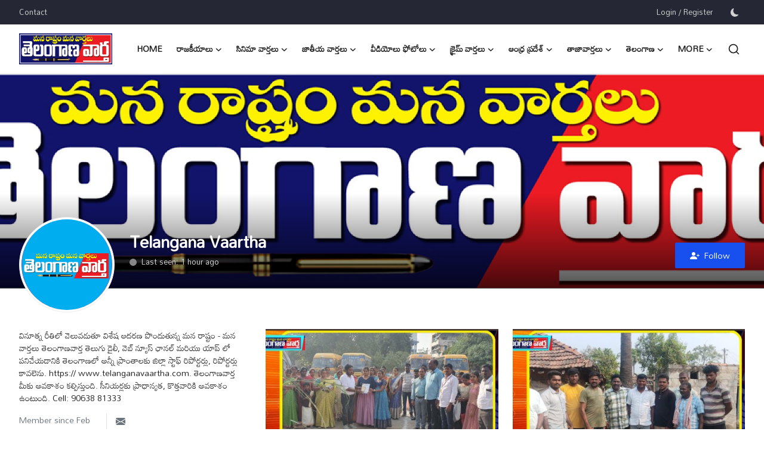

--- FILE ---
content_type: text/html; charset=UTF-8
request_url: https://telanganavaartha.com/profile/TelanganaVaartha?page=5
body_size: 24268
content:
<!DOCTYPE html>
<html lang="en" >
<head>
<meta charset="utf-8">
<meta http-equiv="X-UA-Compatible" content="IE=edge">
<meta name="viewport" content="width=device-width, initial-scale=1">
<title>Telangana Vaartha - Varient - News Magazine</title>
<meta name="description" content="Telangana Vaartha - Varient - News Magazine"/>
<meta name="keywords" content="Telangana Vaartha, Telangana Vaartha"/>
<meta name="author" content="Telangana Vaartha"/>
<meta property="og:locale" content="en_US"/>
<meta property="og:site_name" content="Telangana Vaartha"/>
<meta name="X-CSRF-TOKEN" content="abe5aa4ac7eff337047525f027a8712e"><meta property="og:image" content="https://telanganavaartha.com/uploads/logo/logo_65cf609b27ed47-63664583.JPG"/>
<meta property="og:image:width" content="240"/>
<meta property="og:image:height" content="90"/>
<meta property="og:type" content="website"/>
<meta property="og:title" content="Telangana Vaartha - Varient - News Magazine"/>
<meta property="og:description" content="Telangana Vaartha - Varient - News Magazine"/>
<meta property="og:url" content="https://telanganavaartha.com/profile/TelanganaVaartha?page=5"/>
<meta property="fb:app_id" content=""/>
<meta name="twitter:card" content="summary_large_image"/>
<meta name="twitter:site" content="@Telangana Vaartha"/>
<meta name="twitter:title" content="Telangana Vaartha - Varient - News Magazine"/>
<meta name="twitter:description" content="Telangana Vaartha - Varient - News Magazine"/>
<link rel="shortcut icon" type="image/png" href="https://telanganavaartha.com/uploads/logo/favicon_65e6981bdc7e89-53325036.png"/>
<link rel="canonical" href="https://telanganavaartha.com/profile/TelanganaVaartha?page=5"/>
<link rel="alternate" href="https://telanganavaartha.com/profile/TelanganaVaartha?page=5" hreflang="en-US"/>
<link href="https://fonts.googleapis.com/css2?family=Mandali&display=swap" rel="stylesheet"><link href="https://fonts.googleapis.com/css2?family=Mandali&display=swap" rel="stylesheet"><link href="https://telanganavaartha.com/assets/vendor/bootstrap/css/bootstrap.min.css" rel="stylesheet">
<link href="https://telanganavaartha.com/assets/themes/magazine/css/icons-2.2.min.css" rel="stylesheet">
<link href="https://telanganavaartha.com/assets/themes/magazine/css/plugins-2.2.min.css" rel="stylesheet">
<link href="https://telanganavaartha.com/assets/themes/magazine/css/style-2.2.min.css" rel="stylesheet">
<style>:root {--vr-font-primary:  "Mandali", sans-serif;   font-weight;--vr-font-secondary:  "Mandali", sans-serif;--vr-font-tertiary:  Verdana, Helvetica, sans-serif;--vr-theme-color: #1750ee;--vr-block-color: #252834;--vr-mega-menu-color: #e25c5c;}
.bn-ds-1{width: 728px; height: 90px;}.bn-mb-1{width: 300px; height: 250px;}</style>
<script>var VrConfig = {baseURL: 'https://telanganavaartha.com', csrfTokenName: 'csrf_token', sysLangId: '1', authCheck: 0, rtl: false, isRecaptchaEnabled: '0', categorySliderIds: [], textOk: "OK", textCancel: "Cancel", textCorrectAnswer: "Correct Answer", textWrongAnswer: "Wrong Answer"};</script></head>
<body class="magazine">
<div id="nav-top" class="d-flex align-items-center">
<div class="container-xl d-flex justify-content-center justify-content-between">
<div class="d-flex align-items-center">
<ul class="navbar-nav flex-row top-left">
<li class="nav-item"><a href="https://telanganavaartha.com/contact" class="nav-link">Contact</a></li>
</ul>
</div>
<div class="d-flex align-items-center">
<ul class="navbar-nav flex-row flex-wrap ms-md-auto align-items-center">
<li class="nav-item display-flex align-items-center"><a href="#" class="nav-link" data-bs-toggle="modal" data-bs-target="#modalLogin">Login</a><span class="span-login-sep">&nbsp;/&nbsp;</span><a href="https://telanganavaartha.com/register" class="nav-link">Register</a></li>
<li class="nav-item display-flex align-items-center m0">
<form action="https://telanganavaartha.com/switch-dark-mode" method="post">
<input type="hidden" name="csrf_token" value="abe5aa4ac7eff337047525f027a8712e"><input type="hidden" name="back_url" value="https://telanganavaartha.com/profile/TelanganaVaartha?page=5">
<button type="submit" name="theme_mode" value="dark" class="btn-switch-mode" aria-label="switch-mode">
<svg xmlns="http://www.w3.org/2000/svg" width="13" height="13" fill="currentColor" class="dark-mode-icon" viewBox="0 0 16 16">
<path d="M6 .278a.768.768 0 0 1 .08.858 7.208 7.208 0 0 0-.878 3.46c0 4.021 3.278 7.277 7.318 7.277.527 0 1.04-.055 1.533-.16a.787.787 0 0 1 .81.316.733.733 0 0 1-.031.893A8.349 8.349 0 0 1 8.344 16C3.734 16 0 12.286 0 7.71 0 4.266 2.114 1.312 5.124.06A.752.752 0 0 1 6 .278z"/>
</svg>
</button>
</form>
</li>
</ul>
</div>
</div>
</div><header id="header" class="mb-0">
<div class="navbar navbar-expand-md nav-main">
<nav class="container-xl">
<a href="https://telanganavaartha.com" class="navbar-brand p-0">
<img src="https://telanganavaartha.com/uploads/logo/logo_65cf609b27ed47-63664583.JPG" alt="logo" class="logo" width="180" height="52">
</a>
<div class="collapse navbar-collapse">
<ul class="navbar-nav navbar-left display-flex align-items-center">
<li class="nav-item">
<a href="https://telanganavaartha.com" class="nav-link">Home</a>
</li>
<li class="nav-item nav-item-category nav-item-category-2" data-category-id="2">
<a href="https://telanganavaartha.com/Political-News" class="nav-link" data-toggle="dropdown" role="button" aria-expanded="false">రాజకీయాలు<i class="icon-arrow-down"></i></a>
</li>
<li class="nav-item nav-item-category nav-item-category-1" data-category-id="1">
<a href="https://telanganavaartha.com/Entertainment-news" class="nav-link" data-toggle="dropdown" role="button" aria-expanded="false">సినిమా వార్తలు<i class="icon-arrow-down"></i></a>
</li>
<li class="nav-item nav-item-category nav-item-category-12" data-category-id="12">
<a href="https://telanganavaartha.com/india-News" class="nav-link" data-toggle="dropdown" role="button" aria-expanded="false">జాతీయ వార్తలు<i class="icon-arrow-down"></i></a>
</li>
<li class="nav-item nav-item-category nav-item-category-6" data-category-id="6">
<a href="https://telanganavaartha.com/Education-News" class="nav-link" data-toggle="dropdown" role="button" aria-expanded="false">వీడియోలు ఫోటోలు<i class="icon-arrow-down"></i></a>
</li>
<li class="nav-item nav-item-category nav-item-category-5" data-category-id="5">
<a href="https://telanganavaartha.com/Crime-News" class="nav-link" data-toggle="dropdown" role="button" aria-expanded="false">క్రైమ్ వార్తలు<i class="icon-arrow-down"></i></a>
</li>
<li class="nav-item nav-item-category nav-item-category-4" data-category-id="4">
<a href="https://telanganavaartha.com/Andhra-News" class="nav-link" data-toggle="dropdown" role="button" aria-expanded="false">ఆంధ్ర ప్రదేశ్<i class="icon-arrow-down"></i></a>
</li>
<li class="nav-item nav-item-category nav-item-category-8" data-category-id="8">
<a href="https://telanganavaartha.com/Latest-News" class="nav-link" data-toggle="dropdown" role="button" aria-expanded="false">తాజావార్తలు<i class="icon-arrow-down"></i></a>
</li>
<li class="nav-item nav-item-category nav-item-category-3" data-category-id="3">
<a href="https://telanganavaartha.com/Telangana-News" class="nav-link" data-toggle="dropdown" role="button" aria-expanded="false">తెలంగాణ<i class="icon-arrow-down"></i></a>
</li>
<li class="nav-item dropdown">
<a class="nav-link" href="#">More<i class="icon-arrow-down"></i></a>
<ul class="dropdown-menu nav-dropdown-menu">
<li><a href="https://telanganavaartha.com/Celebrity--News" class="dropdown-item">వ్యాసాలు కవితలు</a></li>
<li><a href="https://telanganavaartha.com/World-news" class="dropdown-item">శుభాకాంక్షలు</a></li>
</ul>
</li>
</ul>
<hr class="d-md-none text-white-50">
<ul class="navbar-nav navbar-right flex-row flex-wrap align-items-center ms-md-auto">
<li class="nav-item col-6 col-lg-auto position-relative">
<button type="button" class="btn-link nav-link py-2 px-0 px-lg-2 search-icon display-flex align-items-center" aria-label="search">
<svg xmlns="http://www.w3.org/2000/svg" width="21" height="21" viewBox="0 0 24 24" fill="none" stroke="currentColor" stroke-width="2" stroke-linecap="round" stroke-linejoin="round">
<circle cx="11" cy="11" r="8"></circle>
<line x1="21" y1="21" x2="16.65" y2="16.65"></line>
</svg>
</button>
<div class="search-form">
<form action="https://telanganavaartha.com/search" method="get" id="search_validate">
<input type="text" name="q" maxlength="300" pattern=".*\S+.*" class="form-control form-input" placeholder="Search..."  required>
<button class="btn btn-custom" aria-label="search">
<svg xmlns="http://www.w3.org/2000/svg" width="20" height="20" viewBox="0 0 24 24" fill="none" stroke="currentColor" stroke-width="2" stroke-linecap="round" stroke-linejoin="round">
<circle cx="11" cy="11" r="8"></circle>
<line x1="21" y1="21" x2="16.65" y2="16.65"></line>
</svg>
</button>
</form>
</div>
</li>
</ul>
</div>
</nav>
</div>

<div class="container-xl">
<div class="mega-menu-container">
<div class="mega-menu mega-menu-2 shadow-sm" data-category-id="2">
<div class="container-fluid">
<div class="row">
<div class="col-12 menu-right width100">
<div class="menu-category-items filter-all active">
<div class="container-fluid">
<div class="row">
<div class="col-sm-2 menu-post-item width20">
<div class="image">
<a href="https://telanganavaartha.com/కామ్రేడ్స్-మల్లోజుల-తక్కినపల్లి-మిగతా-క్యాడర్-కామ్రేడ్స్-నిర్ణయం-సరైందే">
<img src="[data-uri]" data-src="https://telanganavaartha.com/uploads/images/202510/image_430x256_6901a0402855d.jpg" alt="కామ్రేడ్స్ మల్లోజుల, తక్కినపల్లి  మిగతా క్యాడర్ కామ్రేడ్స్ నిర్ణయం సరైందే" class="img-fluid lazyload" width="232" height="140"/>
</a>
</div>
<h3 class="title"><a href="https://telanganavaartha.com/కామ్రేడ్స్-మల్లోజుల-తక్కినపల్లి-మిగతా-క్యాడర్-కామ్రేడ్స్-నిర్ణయం-సరైందే">కామ్రేడ్స్ మల్లోజుల, తక్కినపల్లి  మిగతా క్యాడ...</a></h3>
<p class="small-post-meta">    <a href="https://telanganavaartha.com/profile/telanganavaartha" class="a-username">Telangana Vaartha</a>
    <span>Oct 29, 2025</span>
    <span><i class="icon-comment"></i>&nbsp;0</span>
    <span class="m-r-0"><i class="icon-eye"></i>&nbsp;52</span>
</p>
</div>
<div class="col-sm-2 menu-post-item width20">
<h3 class="title"><a href="https://telanganavaartha.com/సన్న-బియ్యం-పంపిణీ-కాంగ్రెస్-ప్రజా-పాలనకు-నిదర్శనం-6795">సన్న బియ్యం పంపిణీ కాంగ్రెస్ ప్రజా పాలనకు నిద...</a></h3>
<p class="small-post-meta">    <a href="https://telanganavaartha.com/profile/telanganavaartha" class="a-username">Telangana Vaartha</a>
    <span>Apr 1, 2025</span>
    <span><i class="icon-comment"></i>&nbsp;0</span>
    <span class="m-r-0"><i class="icon-eye"></i>&nbsp;51</span>
</p>
</div>
<div class="col-sm-2 menu-post-item width20">
<div class="image">
<a href="https://telanganavaartha.com/బీజేపీ-రాష్ట్ర-అధ్యక్షుడుగా-ఈటెల-రాజేందర్-️">
<img src="[data-uri]" data-src="https://telanganavaartha.com/uploads/images/202502/image_430x256_67c1c57ba4248.jpg" alt="బీజేపీ రాష్ట్ర అధ్యక్షుడుగా ఈటెల రాజేందర్ ⁉️" class="img-fluid lazyload" width="232" height="140"/>
</a>
</div>
<h3 class="title"><a href="https://telanganavaartha.com/బీజేపీ-రాష్ట్ర-అధ్యక్షుడుగా-ఈటెల-రాజేందర్-️">బీజేపీ రాష్ట్ర అధ్యక్షుడుగా ఈటెల రాజేందర్ ⁉️</a></h3>
<p class="small-post-meta">    <a href="https://telanganavaartha.com/profile/telanganavaartha" class="a-username">Telangana Vaartha</a>
    <span>Feb 28, 2025</span>
    <span><i class="icon-comment"></i>&nbsp;0</span>
    <span class="m-r-0"><i class="icon-eye"></i>&nbsp;56</span>
</p>
</div>
<div class="col-sm-2 menu-post-item width20">
<div class="image">
<a href="https://telanganavaartha.com/జగదీశ్వర్-రెడ్డి-అంటేనే-అవినీతి">
<img src="[data-uri]" data-src="https://telanganavaartha.com/uploads/images/202409/image_430x256_66db023ec2e4f.jpg" alt="జగదీశ్వర్ రెడ్డి అంటేనే అవినీతి" class="img-fluid lazyload" width="232" height="140"/>
</a>
</div>
<h3 class="title"><a href="https://telanganavaartha.com/జగదీశ్వర్-రెడ్డి-అంటేనే-అవినీతి">జగదీశ్వర్ రెడ్డి అంటేనే అవినీతి</a></h3>
<p class="small-post-meta">    <a href="https://telanganavaartha.com/profile/telanganavaartha" class="a-username">Telangana Vaartha</a>
    <span>Sep 6, 2024</span>
    <span><i class="icon-comment"></i>&nbsp;0</span>
    <span class="m-r-0"><i class="icon-eye"></i>&nbsp;181</span>
</p>
</div>
<div class="col-sm-2 menu-post-item width20">
<div class="image">
<a href="https://telanganavaartha.com/నేడు-20-మంది-ఎమ్మెల్యేలతో-ఢిల్లీకి-కేటీఆర్">
<img src="[data-uri]" data-src="https://telanganavaartha.com/uploads/images/202408/image_430x256_66cc3d69f1e23.jpg" alt="నేడు 20 మంది ఎమ్మెల్యేలతో ఢిల్లీకి కేటీఆర్" class="img-fluid lazyload" width="232" height="140"/>
</a>
</div>
<h3 class="title"><a href="https://telanganavaartha.com/నేడు-20-మంది-ఎమ్మెల్యేలతో-ఢిల్లీకి-కేటీఆర్">నేడు 20 మంది ఎమ్మెల్యేలతో ఢిల్లీకి కేటీఆర్</a></h3>
<p class="small-post-meta">    <a href="https://telanganavaartha.com/profile/telanganavaartha" class="a-username">Telangana Vaartha</a>
    <span>Aug 26, 2024</span>
    <span><i class="icon-comment"></i>&nbsp;0</span>
    <span class="m-r-0"><i class="icon-eye"></i>&nbsp;84</span>
</p>
</div>
</div>
</div>
</div>
</div>
</div>
</div>
</div>
<div class="mega-menu mega-menu-1 shadow-sm" data-category-id="1">
<div class="container-fluid">
<div class="row">
<div class="col-12 menu-right width100">
<div class="menu-category-items filter-all active">
<div class="container-fluid">
<div class="row">
<div class="col-sm-2 menu-post-item width20">
<div class="image">
<a href="https://telanganavaartha.com/దర్శక-నిర్మాత-రవీంద్ర-ఆరోరా-మృతి-సినీ-లోకానికి-తీరని-లోటు">
<img src="[data-uri]" data-src="https://telanganavaartha.com/uploads/images/202503/image_430x256_67c9c73f470e6.jpg" alt="దర్శక నిర్మాత రవీంద్ర ఆరోరా మృతి సినీ లోకానికి తీరని లోటు.." class="img-fluid lazyload" width="232" height="140"/>
</a>
</div>
<h3 class="title"><a href="https://telanganavaartha.com/దర్శక-నిర్మాత-రవీంద్ర-ఆరోరా-మృతి-సినీ-లోకానికి-తీరని-లోటు">దర్శక నిర్మాత రవీంద్ర ఆరోరా మృతి సినీ లోకానిక...</a></h3>
<p class="small-post-meta">    <a href="https://telanganavaartha.com/profile/telanganavaartha" class="a-username">Telangana Vaartha</a>
    <span>Mar 6, 2025</span>
    <span><i class="icon-comment"></i>&nbsp;0</span>
    <span class="m-r-0"><i class="icon-eye"></i>&nbsp;60</span>
</p>
</div>
<div class="col-sm-2 menu-post-item width20">
<div class="image">
<a href="https://telanganavaartha.com/త్వరలో-ట్రైలర్-రిలీజ్-చేయనున్న-బేవర్స్-గాడు">
<img src="[data-uri]" data-src="https://telanganavaartha.com/uploads/images/202502/image_430x256_67ad9e8f05cb9.jpg" alt="త్వరలో  ట్రైలర్ రిలీజ్ చేయనున్న .. బేవర్స్ గాడు.." class="img-fluid lazyload" width="232" height="140"/>
</a>
</div>
<h3 class="title"><a href="https://telanganavaartha.com/త్వరలో-ట్రైలర్-రిలీజ్-చేయనున్న-బేవర్స్-గాడు">త్వరలో  ట్రైలర్ రిలీజ్ చేయనున్న .. బేవర్స్ గా...</a></h3>
<p class="small-post-meta">    <a href="https://telanganavaartha.com/profile/telanganavaartha" class="a-username">Telangana Vaartha</a>
    <span>Feb 13, 2025</span>
    <span><i class="icon-comment"></i>&nbsp;0</span>
    <span class="m-r-0"><i class="icon-eye"></i>&nbsp;197</span>
</p>
</div>
<div class="col-sm-2 menu-post-item width20">
<div class="image">
<a href="https://telanganavaartha.com/కారవాన్లలోనూ-సీక్రెట్-కెమెరాలు-నటి-రాధిక">
<img src="[data-uri]" data-src="https://telanganavaartha.com/uploads/images/202408/image_430x256_66d2cae181bd2.jpg" alt="కారవాన్లలోనూ సీక్రెట్ కెమెరాలు: నటి రాధిక" class="img-fluid lazyload" width="232" height="140"/>
</a>
</div>
<h3 class="title"><a href="https://telanganavaartha.com/కారవాన్లలోనూ-సీక్రెట్-కెమెరాలు-నటి-రాధిక">కారవాన్లలోనూ సీక్రెట్ కెమెరాలు: నటి రాధిక</a></h3>
<p class="small-post-meta">    <a href="https://telanganavaartha.com/profile/telanganavaartha" class="a-username">Telangana Vaartha</a>
    <span>Aug 31, 2024</span>
    <span><i class="icon-comment"></i>&nbsp;0</span>
    <span class="m-r-0"><i class="icon-eye"></i>&nbsp;94</span>
</p>
</div>
<div class="col-sm-2 menu-post-item width20">
<div class="image">
<a href="https://telanganavaartha.com/నీ-దారే-నీ-కథ-రేపు-ప్రపంచవ్యాప్తంగా-బ్రహ్మాండమైన-విడుదల">
<img src="[data-uri]" data-src="https://telanganavaartha.com/uploads/images/202406/image_430x256_666b3b9296682.jpg" alt="నీ దారే నీ కథ  రేపు ప్రపంచవ్యాప్తంగా బ్రహ్మాండమైన విడుదల" class="img-fluid lazyload" width="232" height="140"/>
</a>
</div>
<h3 class="title"><a href="https://telanganavaartha.com/నీ-దారే-నీ-కథ-రేపు-ప్రపంచవ్యాప్తంగా-బ్రహ్మాండమైన-విడుదల">నీ దారే నీ కథ  రేపు ప్రపంచవ్యాప్తంగా బ్రహ్మాం...</a></h3>
<p class="small-post-meta">    <a href="https://telanganavaartha.com/profile/anjaneyulu-bolumalla" class="a-username">Anjaneyulu Bolumalla</a>
    <span>Jun 14, 2024</span>
    <span><i class="icon-comment"></i>&nbsp;0</span>
    <span class="m-r-0"><i class="icon-eye"></i>&nbsp;157</span>
</p>
</div>
<div class="col-sm-2 menu-post-item width20">
<div class="image">
<a href="https://telanganavaartha.com/మత్స్యకారుల-జీవన-చిత్రాన్ని-ఆవిష్కరించే-సినిమా-రేవు-టైటిల్-విడుదల">
<img src="[data-uri]" data-src="https://telanganavaartha.com/uploads/images/202406/image_430x256_666b3b99ac067.jpg" alt="మత్స్యకారుల జీవన చిత్రాన్ని ఆవిష్కరించే సినిమా &quot;రేవు&quot; టైటిల్ విడుదల" class="img-fluid lazyload" width="232" height="140"/>
</a>
</div>
<h3 class="title"><a href="https://telanganavaartha.com/మత్స్యకారుల-జీవన-చిత్రాన్ని-ఆవిష్కరించే-సినిమా-రేవు-టైటిల్-విడుదల">మత్స్యకారుల జీవన చిత్రాన్ని ఆవిష్కరించే సినిమ...</a></h3>
<p class="small-post-meta">    <a href="https://telanganavaartha.com/profile/anjaneyulu-bolumalla" class="a-username">Anjaneyulu Bolumalla</a>
    <span>Jun 14, 2024</span>
    <span><i class="icon-comment"></i>&nbsp;0</span>
    <span class="m-r-0"><i class="icon-eye"></i>&nbsp;147</span>
</p>
</div>
</div>
</div>
</div>
</div>
</div>
</div>
</div>
<div class="mega-menu mega-menu-12 shadow-sm" data-category-id="12">
<div class="container-fluid">
<div class="row">
<div class="col-12 menu-right width100">
<div class="menu-category-items filter-all active">
<div class="container-fluid">
<div class="row">
<div class="col-sm-2 menu-post-item width20">
<div class="image">
<a href="https://telanganavaartha.com/అంగన్వాడి-సెంటర్లో-77వ-గణతంత్ర-దినోత్సవ-వేడుకలు">
<img src="[data-uri]" data-src="https://telanganavaartha.com/uploads/images/202601/image_430x256_69777e6add7dd.jpg" alt="అంగన్వాడి సెంటర్లో 77వ గణతంత్ర దినోత్సవ వేడుకలు" class="img-fluid lazyload" width="232" height="140"/>
</a>
</div>
<h3 class="title"><a href="https://telanganavaartha.com/అంగన్వాడి-సెంటర్లో-77వ-గణతంత్ర-దినోత్సవ-వేడుకలు">అంగన్వాడి సెంటర్లో 77వ గణతంత్ర దినోత్సవ వేడుకలు</a></h3>
<p class="small-post-meta">    <a href="https://telanganavaartha.com/profile/jujjuri-saidulu" class="a-username">Jujjuri saidulu</a>
    <span>Jan 26, 2026</span>
    <span><i class="icon-comment"></i>&nbsp;0</span>
    <span class="m-r-0"><i class="icon-eye"></i>&nbsp;1</span>
</p>
</div>
<div class="col-sm-2 menu-post-item width20">
<div class="image">
<a href="https://telanganavaartha.com/ప్రతి-ఒక్కరూ-రోడ్డు-భద్రత-చర్యలు-పాటించాలి-ఎం-వి-ఐ-రాజ్-మహమ్మద్">
<img src="[data-uri]" data-src="https://telanganavaartha.com/uploads/images/202601/image_430x256_6960fc48a7dc4.jpg" alt="ప్రతి ఒక్కరూ రోడ్డు భద్రత చర్యలు పాటించాలి.... ఎం వి ఐ  రాజ్ మహమ్మద్" class="img-fluid lazyload" width="232" height="140"/>
</a>
</div>
<h3 class="title"><a href="https://telanganavaartha.com/ప్రతి-ఒక్కరూ-రోడ్డు-భద్రత-చర్యలు-పాటించాలి-ఎం-వి-ఐ-రాజ్-మహమ్మద్">ప్రతి ఒక్కరూ రోడ్డు భద్రత చర్యలు పాటించాలి......</a></h3>
<p class="small-post-meta">    <a href="https://telanganavaartha.com/profile/a-sreenu" class="a-username">A Sreenu</a>
    <span>Jan 9, 2026</span>
    <span><i class="icon-comment"></i>&nbsp;0</span>
    <span class="m-r-0"><i class="icon-eye"></i>&nbsp;16</span>
</p>
</div>
<div class="col-sm-2 menu-post-item width20">
<div class="image">
<a href="https://telanganavaartha.com/ప్రధానమంత్రి-శ్రీ-నరేంద్ర-మోదీగారుని-మర్యాదపూర్వకంగా-కలిసిన-గోవా-గవర్నర్">
<img src="[data-uri]" data-src="https://telanganavaartha.com/uploads/images/202508/image_430x256_6891fb496c286.jpg" alt="ప్రధానమంత్రి శ్రీ నరేంద్ర మోదీగారుని మర్యాదపూర్వకంగా కలిసిన గోవా గవర్నర్" class="img-fluid lazyload" width="232" height="140"/>
</a>
</div>
<h3 class="title"><a href="https://telanganavaartha.com/ప్రధానమంత్రి-శ్రీ-నరేంద్ర-మోదీగారుని-మర్యాదపూర్వకంగా-కలిసిన-గోవా-గవర్నర్">ప్రధానమంత్రి శ్రీ నరేంద్ర మోదీగారుని మర్యాదపూ...</a></h3>
<p class="small-post-meta">    <a href="https://telanganavaartha.com/profile/RAVELLA" class="a-username">RAVELLA</a>
    <span>Aug 5, 2025</span>
    <span><i class="icon-comment"></i>&nbsp;0</span>
    <span class="m-r-0"><i class="icon-eye"></i>&nbsp;92</span>
</p>
</div>
<div class="col-sm-2 menu-post-item width20">
<div class="image">
<a href="https://telanganavaartha.com/లారీ-డ్రైవర్-యునియన్-నూతన-అధ్యక్షుడు-ఎంపిక">
<img src="[data-uri]" data-src="https://telanganavaartha.com/uploads/images/202507/image_430x256_6888e7a4b56a7.jpg" alt="లారీ డ్రైవర్ యునియన్ నూతన అధ్యక్షుడు ఎంపిక" class="img-fluid lazyload" width="232" height="140"/>
</a>
</div>
<h3 class="title"><a href="https://telanganavaartha.com/లారీ-డ్రైవర్-యునియన్-నూతన-అధ్యక్షుడు-ఎంపిక">లారీ డ్రైవర్ యునియన్ నూతన అధ్యక్షుడు ఎంపిక</a></h3>
<p class="small-post-meta">    <a href="https://telanganavaartha.com/profile/jujjuri-saidulu" class="a-username">Jujjuri saidulu</a>
    <span>Jul 29, 2025</span>
    <span><i class="icon-comment"></i>&nbsp;0</span>
    <span class="m-r-0"><i class="icon-eye"></i>&nbsp;50</span>
</p>
</div>
<div class="col-sm-2 menu-post-item width20">
<div class="image">
<a href="https://telanganavaartha.com/బలవంతంగా-అప్పు-వస్తువులు-చేస్తే-ఐదేళ్లు-జైలు-శిక్షతమిళనాడు-ప్రభుత్వం">
<img src="[data-uri]" data-src="https://telanganavaartha.com/uploads/images/202506/image_430x256_684d79ff91bcc.jpg" alt="**బలవంతంగా అప్పు వస్తువులు చేస్తే ఐదేళ్లు జైలు శిక్ష&quot;&quot;తమిళనాడు ప్రభుత్వం*" class="img-fluid lazyload" width="232" height="140"/>
</a>
</div>
<h3 class="title"><a href="https://telanganavaartha.com/బలవంతంగా-అప్పు-వస్తువులు-చేస్తే-ఐదేళ్లు-జైలు-శిక్షతమిళనాడు-ప్రభుత్వం">**బలవంతంగా అప్పు వస్తువులు చేస్తే ఐదేళ్లు జైల...</a></h3>
<p class="small-post-meta">    <a href="https://telanganavaartha.com/profile/RAVELLA" class="a-username">RAVELLA</a>
    <span>Jun 14, 2025</span>
    <span><i class="icon-comment"></i>&nbsp;0</span>
    <span class="m-r-0"><i class="icon-eye"></i>&nbsp;40</span>
</p>
</div>
</div>
</div>
</div>
</div>
</div>
</div>
</div>
<div class="mega-menu mega-menu-6 shadow-sm" data-category-id="6">
<div class="container-fluid">
<div class="row">
<div class="col-12 menu-right width100">
<div class="menu-category-items filter-all active">
<div class="container-fluid">
<div class="row">
<div class="col-sm-2 menu-post-item width20">
<div class="image">
<a href="https://telanganavaartha.com/అడ్డగూడూరులో-వివిధ-కార్యాలయాలలో-77వ-గణతంత్ర-దినోత్సవం-వేడుకలు">
<img src="[data-uri]" data-src="https://img.youtube.com/vi/2frm1eXKcjY/maxresdefault.jpg" alt="అడ్డగూడూరులో వివిధ కార్యాలయాలలో 77వ గణతంత్ర దినోత్సవం వేడుకలు " class="img-fluid lazyload" width="232" height="140"/>
<span class="media-icon media-icon-sm"><svg xmlns="http://www.w3.org/2000/svg" width="16" height="16" fill="#ececec"viewBox="0 0 16 16"><path d="M8 15A7 7 0 1 1 8 1a7 7 0 0 1 0 14zm0 1A8 8 0 1 0 8 0a8 8 0 0 0 0 16z"/><path d="M6.271 5.055a.5.5 0 0 1 .52.038l3.5 2.5a.5.5 0 0 1 0 .814l-3.5 2.5A.5.5 0 0 1 6 10.5v-5a.5.5 0 0 1 .271-.445z"/></svg></span></a>
</div>
<h3 class="title"><a href="https://telanganavaartha.com/అడ్డగూడూరులో-వివిధ-కార్యాలయాలలో-77వ-గణతంత్ర-దినోత్సవం-వేడుకలు">అడ్డగూడూరులో వివిధ కార్యాలయాలలో 77వ గణతంత్ర ద...</a></h3>
<p class="small-post-meta">    <a href="https://telanganavaartha.com/profile/telanganavaartha" class="a-username">Telangana Vaartha</a>
    <span>Jan 26, 2026</span>
    <span><i class="icon-comment"></i>&nbsp;0</span>
    <span class="m-r-0"><i class="icon-eye"></i>&nbsp;53</span>
</p>
</div>
<div class="col-sm-2 menu-post-item width20">
<div class="image">
<a href="https://telanganavaartha.com/పరిసరాల-పరిశుభ్రత-పై-ప్రభుత్వ-కళాకారుల-అవగాహన-కార్యక్రమలు">
<img src="[data-uri]" data-src="https://telanganavaartha.com/uploads/images/202601/image_430x256_6974d5ec70eb5.jpg" alt="పరిసరాల పరిశుభ్రత పై ప్రభుత్వ కళాకారుల అవగాహన కార్యక్రమలు." class="img-fluid lazyload" width="232" height="140"/>
<span class="media-icon media-icon-sm"><svg xmlns="http://www.w3.org/2000/svg" width="16" height="16" fill="#ececec"viewBox="0 0 16 16"><path d="M8 15A7 7 0 1 1 8 1a7 7 0 0 1 0 14zm0 1A8 8 0 1 0 8 0a8 8 0 0 0 0 16z"/><path d="M6.271 5.055a.5.5 0 0 1 .52.038l3.5 2.5a.5.5 0 0 1 0 .814l-3.5 2.5A.5.5 0 0 1 6 10.5v-5a.5.5 0 0 1 .271-.445z"/></svg></span></a>
</div>
<h3 class="title"><a href="https://telanganavaartha.com/పరిసరాల-పరిశుభ్రత-పై-ప్రభుత్వ-కళాకారుల-అవగాహన-కార్యక్రమలు">పరిసరాల పరిశుభ్రత పై ప్రభుత్వ కళాకారుల అవగాహన...</a></h3>
<p class="small-post-meta">    <a href="https://telanganavaartha.com/profile/telanganavaartha" class="a-username">Telangana Vaartha</a>
    <span>Jan 24, 2026</span>
    <span><i class="icon-comment"></i>&nbsp;0</span>
    <span class="m-r-0"><i class="icon-eye"></i>&nbsp;9</span>
</p>
</div>
<div class="col-sm-2 menu-post-item width20">
<div class="image">
<a href="https://telanganavaartha.com/అంధకారంలో-ఉన్న-గద్వాల-పట్టణంలోని-మున్సిపాలిటీ-వార్డులు">
<img src="[data-uri]" data-src="https://telanganavaartha.com/uploads/images/202601/image_430x256_6974d4f922f03.jpg" alt="అంధకారంలో ఉన్న గద్వాల పట్టణంలోని మున్సిపాలిటీ వార్డులు" class="img-fluid lazyload" width="232" height="140"/>
<span class="media-icon media-icon-sm"><svg xmlns="http://www.w3.org/2000/svg" width="16" height="16" fill="#ececec"viewBox="0 0 16 16"><path d="M8 15A7 7 0 1 1 8 1a7 7 0 0 1 0 14zm0 1A8 8 0 1 0 8 0a8 8 0 0 0 0 16z"/><path d="M6.271 5.055a.5.5 0 0 1 .52.038l3.5 2.5a.5.5 0 0 1 0 .814l-3.5 2.5A.5.5 0 0 1 6 10.5v-5a.5.5 0 0 1 .271-.445z"/></svg></span></a>
</div>
<h3 class="title"><a href="https://telanganavaartha.com/అంధకారంలో-ఉన్న-గద్వాల-పట్టణంలోని-మున్సిపాలిటీ-వార్డులు">అంధకారంలో ఉన్న గద్వాల పట్టణంలోని మున్సిపాలిటీ...</a></h3>
<p class="small-post-meta">    <a href="https://telanganavaartha.com/profile/telanganavaartha" class="a-username">Telangana Vaartha</a>
    <span>Jan 24, 2026</span>
    <span><i class="icon-comment"></i>&nbsp;0</span>
    <span class="m-r-0"><i class="icon-eye"></i>&nbsp;12</span>
</p>
</div>
<div class="col-sm-2 menu-post-item width20">
<h3 class="title"><a href="https://telanganavaartha.com/ఎస్-బి-ఐ-ఫౌండేషన్-మరియు-భవిష్య-భారత్-ఆధ్వర్యంలో-గ్రామ-సేవ-కార్యక్రమం-ప్రారంభోత్సవంలో-పాల్గొన్న-అలంపూర్-ఎమ్మెల్యే-విజయుడు-నాగర్-కర్నూలు-ఎంపీ-మల్లు-రవి">ఎస్. బి. ఐ . ఫౌండేషన్  మరియు భవిష్య భారత్ ఆధ్...</a></h3>
<p class="small-post-meta">    <a href="https://telanganavaartha.com/profile/telanganavaartha" class="a-username">Telangana Vaartha</a>
    <span>Jan 20, 2026</span>
    <span><i class="icon-comment"></i>&nbsp;0</span>
    <span class="m-r-0"><i class="icon-eye"></i>&nbsp;6</span>
</p>
</div>
<div class="col-sm-2 menu-post-item width20">
<div class="image">
<a href="https://telanganavaartha.com/పూడూరులో-విద్యుత్-వైర్ల-వల్ల-ప్రమాదం-దగ్ధమైన-గడ్డి-ట్రాక్టర్">
<img src="[data-uri]" data-src="https://img.youtube.com/vi/_vFVetJio6g/maxresdefault.jpg" alt="పూడూరులో విద్యుత్ వైర్ల వల్ల ప్రమాదం - దగ్ధమైన గడ్డి ట్రాక్టర్" class="img-fluid lazyload" width="232" height="140"/>
<span class="media-icon media-icon-sm"><svg xmlns="http://www.w3.org/2000/svg" width="16" height="16" fill="#ececec"viewBox="0 0 16 16"><path d="M8 15A7 7 0 1 1 8 1a7 7 0 0 1 0 14zm0 1A8 8 0 1 0 8 0a8 8 0 0 0 0 16z"/><path d="M6.271 5.055a.5.5 0 0 1 .52.038l3.5 2.5a.5.5 0 0 1 0 .814l-3.5 2.5A.5.5 0 0 1 6 10.5v-5a.5.5 0 0 1 .271-.445z"/></svg></span></a>
</div>
<h3 class="title"><a href="https://telanganavaartha.com/పూడూరులో-విద్యుత్-వైర్ల-వల్ల-ప్రమాదం-దగ్ధమైన-గడ్డి-ట్రాక్టర్">పూడూరులో విద్యుత్ వైర్ల వల్ల ప్రమాదం - దగ్ధమై...</a></h3>
<p class="small-post-meta">    <a href="https://telanganavaartha.com/profile/telanganavaartha" class="a-username">Telangana Vaartha</a>
    <span>Jan 12, 2026</span>
    <span><i class="icon-comment"></i>&nbsp;0</span>
    <span class="m-r-0"><i class="icon-eye"></i>&nbsp;37</span>
</p>
</div>
</div>
</div>
</div>
</div>
</div>
</div>
</div>
<div class="mega-menu mega-menu-5 shadow-sm" data-category-id="5">
<div class="container-fluid">
<div class="row">
<div class="col-12 menu-right width100">
<div class="menu-category-items filter-all active">
<div class="container-fluid">
<div class="row">
<div class="col-sm-2 menu-post-item width20">
<div class="image">
<a href="https://telanganavaartha.com/మహిళ-దారుణ-హత్య">
<img src="[data-uri]" data-src="https://telanganavaartha.com/uploads/images/202510/image_430x256_68f78ed49d4a3.jpg" alt="మహిళ దారుణ హత్య" class="img-fluid lazyload" width="232" height="140"/>
</a>
</div>
<h3 class="title"><a href="https://telanganavaartha.com/మహిళ-దారుణ-హత్య">మహిళ దారుణ హత్య</a></h3>
<p class="small-post-meta">    <a href="https://telanganavaartha.com/profile/jujjuri-saidulu" class="a-username">Jujjuri saidulu</a>
    <span>Oct 21, 2025</span>
    <span><i class="icon-comment"></i>&nbsp;0</span>
    <span class="m-r-0"><i class="icon-eye"></i>&nbsp;29</span>
</p>
</div>
<div class="col-sm-2 menu-post-item width20">
<div class="image">
<a href="https://telanganavaartha.com/బైక్-అదుపుతప్పి-యువకుడు-దుర్మరణం">
<img src="[data-uri]" data-src="https://telanganavaartha.com/uploads/images/202510/image_430x256_68eea15ded879.jpg" alt="బైక్ అదుపుతప్పి యువకుడు దుర్మరణం" class="img-fluid lazyload" width="232" height="140"/>
</a>
</div>
<h3 class="title"><a href="https://telanganavaartha.com/బైక్-అదుపుతప్పి-యువకుడు-దుర్మరణం">బైక్ అదుపుతప్పి యువకుడు దుర్మరణం</a></h3>
<p class="small-post-meta">    <a href="https://telanganavaartha.com/profile/kadem-ravivarma" class="a-username">KADEM RAVIVARMA</a>
    <span>Oct 14, 2025</span>
    <span><i class="icon-comment"></i>&nbsp;0</span>
    <span class="m-r-0"><i class="icon-eye"></i>&nbsp;157</span>
</p>
</div>
<div class="col-sm-2 menu-post-item width20">
<div class="image">
<a href="https://telanganavaartha.com/దొంగతనాల-నివారణలో-జిల్లా-పోలీసు-శాఖ">
<img src="[data-uri]" data-src="https://telanganavaartha.com/uploads/images/202504/image_430x256_680e80c131460.jpg" alt="దొంగతనాల నివారణలో జిల్లా పోలీసు శాఖ" class="img-fluid lazyload" width="232" height="140"/>
</a>
</div>
<h3 class="title"><a href="https://telanganavaartha.com/దొంగతనాల-నివారణలో-జిల్లా-పోలీసు-శాఖ">దొంగతనాల నివారణలో జిల్లా పోలీసు శాఖ</a></h3>
<p class="small-post-meta">    <a href="https://telanganavaartha.com/profile/telanganavaartha" class="a-username">Telangana Vaartha</a>
    <span>Apr 28, 2025</span>
    <span><i class="icon-comment"></i>&nbsp;0</span>
    <span class="m-r-0"><i class="icon-eye"></i>&nbsp;50</span>
</p>
</div>
<div class="col-sm-2 menu-post-item width20">
<div class="image">
<a href="https://telanganavaartha.com/ఆస్తికోసం-కూతుర్ని-చంపిన-సవతి-తల్లి">
<img src="[data-uri]" data-src="https://telanganavaartha.com/uploads/images/202504/image_430x256_67fbf1906d265.jpg" alt="ఆస్తికోసం కూతుర్ని చంపిన సవతి తల్లి" class="img-fluid lazyload" width="232" height="140"/>
</a>
</div>
<h3 class="title"><a href="https://telanganavaartha.com/ఆస్తికోసం-కూతుర్ని-చంపిన-సవతి-తల్లి">ఆస్తికోసం కూతుర్ని చంపిన సవతి తల్లి</a></h3>
<p class="small-post-meta">    <a href="https://telanganavaartha.com/profile/telanganavaartha" class="a-username">Telangana Vaartha</a>
    <span>Apr 13, 2025</span>
    <span><i class="icon-comment"></i>&nbsp;0</span>
    <span class="m-r-0"><i class="icon-eye"></i>&nbsp;55</span>
</p>
</div>
<div class="col-sm-2 menu-post-item width20">
<div class="image">
<a href="https://telanganavaartha.com/ఈ-అమ్మాయిని-హింసించి-చంపడానికి-ప్రయత్నించి">
<img src="[data-uri]" data-src="https://telanganavaartha.com/uploads/images/202504/image_430x256_67f52ed9e7fb4.jpg" alt="ఈ అమ్మాయిని హింసించి చంపడానికి ప్రయత్నించి" class="img-fluid lazyload" width="232" height="140"/>
</a>
</div>
<h3 class="title"><a href="https://telanganavaartha.com/ఈ-అమ్మాయిని-హింసించి-చంపడానికి-ప్రయత్నించి">ఈ అమ్మాయిని హింసించి చంపడానికి ప్రయత్నించి</a></h3>
<p class="small-post-meta">    <a href="https://telanganavaartha.com/profile/telanganavaartha" class="a-username">Telangana Vaartha</a>
    <span>Apr 8, 2025</span>
    <span><i class="icon-comment"></i>&nbsp;0</span>
    <span class="m-r-0"><i class="icon-eye"></i>&nbsp;42</span>
</p>
</div>
</div>
</div>
</div>
</div>
</div>
</div>
</div>
<div class="mega-menu mega-menu-4 shadow-sm" data-category-id="4">
<div class="container-fluid">
<div class="row">
<div class="col-12 menu-right width100">
<div class="menu-category-items filter-all active">
<div class="container-fluid">
<div class="row">
<div class="col-sm-2 menu-post-item width20">
<div class="image">
<a href="https://telanganavaartha.com/దెందులూరు-నియోజకవర్గం-ఎమ్మెల్యే-చింతమనేని-ప్రభాకర్-తోమర్యాదపూర్వకంగా-కలిసిన-rmssరాష్ట్రీయ-మోడీ-సేవా-సమితి-తెలంగాణ-మీడియా-ఇంచార్జ్-రావెళ్ళ-భవ్య-తేజ">
<img src="[data-uri]" data-src="https://telanganavaartha.com/uploads/images/202601/image_430x256_6975eb639420e.jpg" alt="దెందులూరు నియోజకవర్గం ఎమ్మెల్యే చింతమనేని ప్రభాకర్ తో*మర్యాదపూర్వకంగా కలిసిన RMSS(రాష్ట్రీయ మోడీ సేవా సమితి) తెలంగాణ మీడియా ఇంచార్జ్ రావెళ్ళ భవ్య తేజ*" class="img-fluid lazyload" width="232" height="140"/>
</a>
</div>
<h3 class="title"><a href="https://telanganavaartha.com/దెందులూరు-నియోజకవర్గం-ఎమ్మెల్యే-చింతమనేని-ప్రభాకర్-తోమర్యాదపూర్వకంగా-కలిసిన-rmssరాష్ట్రీయ-మోడీ-సేవా-సమితి-తెలంగాణ-మీడియా-ఇంచార్జ్-రావెళ్ళ-భవ్య-తేజ">దెందులూరు నియోజకవర్గం ఎమ్మెల్యే చింతమనేని ప్ర...</a></h3>
<p class="small-post-meta">    <a href="https://telanganavaartha.com/profile/RAVELLA" class="a-username">RAVELLA</a>
    <span>Jan 25, 2026</span>
    <span><i class="icon-comment"></i>&nbsp;0</span>
    <span class="m-r-0"><i class="icon-eye"></i>&nbsp;3</span>
</p>
</div>
<div class="col-sm-2 menu-post-item width20">
<div class="image">
<a href="https://telanganavaartha.com/నందిగామజర్నలిస్ట్-పై-దాడికి-పాల్పడిన-వారిని-కఠినంగా-శిక్షించాలి">
<img src="[data-uri]" data-src="https://telanganavaartha.com/uploads/images/202509/image_430x256_68bc3c5c90640.jpg" alt="నందిగామ&quot;జర్నలిస్ట్ పై దాడికి పాల్పడిన వారిని కఠినంగా శిక్షించాలి" class="img-fluid lazyload" width="232" height="140"/>
</a>
</div>
<h3 class="title"><a href="https://telanganavaartha.com/నందిగామజర్నలిస్ట్-పై-దాడికి-పాల్పడిన-వారిని-కఠినంగా-శిక్షించాలి">నందిగామ&quot;జర్నలిస్ట్ పై దాడికి పాల్పడిన వారిని ...</a></h3>
<p class="small-post-meta">    <a href="https://telanganavaartha.com/profile/RAVELLA" class="a-username">RAVELLA</a>
    <span>Sep 6, 2025</span>
    <span><i class="icon-comment"></i>&nbsp;0</span>
    <span class="m-r-0"><i class="icon-eye"></i>&nbsp;43</span>
</p>
</div>
<div class="col-sm-2 menu-post-item width20">
<div class="image">
<a href="https://telanganavaartha.com/మానవసేవే-మాధవసేవ-మార్గమే-మహామంత్రి-పేదల-పాలిట-పెన్నిధిజయప్రద-ఫౌండేషన్జగ్గయ్యపేటలో">
<img src="[data-uri]" data-src="https://telanganavaartha.com/uploads/images/202509/image_430x256_68b6f561a384f.jpg" alt="మానవసేవే మాధవసేవ మార్గమే మహామంత్రి పేదల పాలిట పెన్నిధి&quot;జయప్రద ఫౌండేషన్&quot;జగ్గయ్యపేటలో" class="img-fluid lazyload" width="232" height="140"/>
</a>
</div>
<h3 class="title"><a href="https://telanganavaartha.com/మానవసేవే-మాధవసేవ-మార్గమే-మహామంత్రి-పేదల-పాలిట-పెన్నిధిజయప్రద-ఫౌండేషన్జగ్గయ్యపేటలో">మానవసేవే మాధవసేవ మార్గమే మహామంత్రి పేదల పాలిట...</a></h3>
<p class="small-post-meta">    <a href="https://telanganavaartha.com/profile/RAVELLA" class="a-username">RAVELLA</a>
    <span>Sep 2, 2025</span>
    <span><i class="icon-comment"></i>&nbsp;0</span>
    <span class="m-r-0"><i class="icon-eye"></i>&nbsp;23</span>
</p>
</div>
<div class="col-sm-2 menu-post-item width20">
<div class="image">
<a href="https://telanganavaartha.com/నేడు-ముక్త్యాల-రాజా-గారి-వర్ధంతినాగార్జునసాగర్-ప్రాజెక్టు-కోసం-వేల-ఎకరాలు-భూమి-దానం-ఆరోజుల్లోనే-లక్షలాది-రూపాయలు-ప్రాజెక్టు-కోసం-సహాయం-చేసి-ప్రాజెక్టు-నిర్మాణానికి-కీలకపాత్ర-వహించిన-రాజా-వారికి-ఘన-నివాళులు">
<img src="[data-uri]" data-src="https://telanganavaartha.com/uploads/images/202508/image_430x256_68b2835d6cbc8.jpg" alt="నేడు ముక్త్యాల రాజా గారి వర్ధంతినాగార్జునసాగర్ ప్రాజెక్టు కోసం వేల ఎకరాలు భూమి దానం" class="img-fluid lazyload" width="232" height="140"/>
</a>
</div>
<h3 class="title"><a href="https://telanganavaartha.com/నేడు-ముక్త్యాల-రాజా-గారి-వర్ధంతినాగార్జునసాగర్-ప్రాజెక్టు-కోసం-వేల-ఎకరాలు-భూమి-దానం-ఆరోజుల్లోనే-లక్షలాది-రూపాయలు-ప్రాజెక్టు-కోసం-సహాయం-చేసి-ప్రాజెక్టు-నిర్మాణానికి-కీలకపాత్ర-వహించిన-రాజా-వారికి-ఘన-నివాళులు">నేడు ముక్త్యాల రాజా గారి వర్ధంతినాగార్జునసాగర...</a></h3>
<p class="small-post-meta">    <a href="https://telanganavaartha.com/profile/RAVELLA" class="a-username">RAVELLA</a>
    <span>Aug 30, 2025</span>
    <span><i class="icon-comment"></i>&nbsp;0</span>
    <span class="m-r-0"><i class="icon-eye"></i>&nbsp;78</span>
</p>
</div>
<div class="col-sm-2 menu-post-item width20">
<div class="image">
<a href="https://telanganavaartha.com/బాపట్ల-న్యాయవాది-టీ-విజయ్-కుమార్-పై-దాడినీ-ఖండిస్తూనందిగామ-బార్-అసోసియేషన్">
<img src="[data-uri]" data-src="https://telanganavaartha.com/uploads/images/202508/image_430x256_68b1be1189a7d.jpg" alt="**బాపట్ల న్యాయవాది టీ విజయ్ కుమార్ పై దాడినీ ఖండిస్తూ&quot;&quot;నందిగామ బార్ అసోసియేషన్*" class="img-fluid lazyload" width="232" height="140"/>
</a>
</div>
<h3 class="title"><a href="https://telanganavaartha.com/బాపట్ల-న్యాయవాది-టీ-విజయ్-కుమార్-పై-దాడినీ-ఖండిస్తూనందిగామ-బార్-అసోసియేషన్">**బాపట్ల న్యాయవాది టీ విజయ్ కుమార్ పై దాడినీ ...</a></h3>
<p class="small-post-meta">    <a href="https://telanganavaartha.com/profile/RAVELLA" class="a-username">RAVELLA</a>
    <span>Aug 29, 2025</span>
    <span><i class="icon-comment"></i>&nbsp;0</span>
    <span class="m-r-0"><i class="icon-eye"></i>&nbsp;28</span>
</p>
</div>
</div>
</div>
</div>
</div>
</div>
</div>
</div>
<div class="mega-menu mega-menu-8 shadow-sm" data-category-id="8">
<div class="container-fluid">
<div class="row">
<div class="col-12 menu-right width100">
<div class="menu-category-items filter-all active">
<div class="container-fluid">
<div class="row">
<div class="col-sm-2 menu-post-item width20">
<div class="image">
<a href="https://telanganavaartha.com/సోమయ్య-కుటుంబానికి-ఆర్థిక-సహాయం-అందజేసిన-కుటుంబ-బలగం">
<img src="[data-uri]" data-src="https://telanganavaartha.com/uploads/images/202601/image_430x256_6978741125f06.jpg" alt="సోమయ్య కుటుంబానికి ఆర్థిక సహాయం అందజేసిన కుటుంబ బలగం " class="img-fluid lazyload" width="232" height="140"/>
</a>
</div>
<h3 class="title"><a href="https://telanganavaartha.com/సోమయ్య-కుటుంబానికి-ఆర్థిక-సహాయం-అందజేసిన-కుటుంబ-బలగం">సోమయ్య కుటుంబానికి ఆర్థిక సహాయం అందజేసిన కుటు...</a></h3>
<p class="small-post-meta">    <a href="https://telanganavaartha.com/profile/telanganavaartha" class="a-username">Telangana Vaartha</a>
    <span>Jan 27, 2026</span>
    <span><i class="icon-comment"></i>&nbsp;0</span>
    <span class="m-r-0"><i class="icon-eye"></i>&nbsp;0</span>
</p>
</div>
<div class="col-sm-2 menu-post-item width20">
<div class="image">
<a href="https://telanganavaartha.com/ఘనంగా-77వ-గణతంత్ర-దినోత్సవ-వేడుకలు">
<img src="[data-uri]" data-src="https://telanganavaartha.com/uploads/images/202601/image_430x256_69777c0ecc889.jpg" alt="ఘనంగా 77వ గణతంత్ర దినోత్సవ వేడుకలు" class="img-fluid lazyload" width="232" height="140"/>
</a>
</div>
<h3 class="title"><a href="https://telanganavaartha.com/ఘనంగా-77వ-గణతంత్ర-దినోత్సవ-వేడుకలు">ఘనంగా 77వ గణతంత్ర దినోత్సవ వేడుకలు</a></h3>
<p class="small-post-meta">    <a href="https://telanganavaartha.com/profile/jujjuri-saidulu" class="a-username">Jujjuri saidulu</a>
    <span>Jan 26, 2026</span>
    <span><i class="icon-comment"></i>&nbsp;0</span>
    <span class="m-r-0"><i class="icon-eye"></i>&nbsp;0</span>
</p>
</div>
<div class="col-sm-2 menu-post-item width20">
<div class="image">
<a href="https://telanganavaartha.com/చిన్నంబావి-మండల-పరిసర-ప్రాంతమైన-గూడెం-గ్రామపంచాయతీ-ఆఫీస్-దగ్గర-అంగన్వాడి-కేంద్రం-దగ్గర">
<img src="[data-uri]" data-src="https://telanganavaartha.com/uploads/images/202601/image_430x256_69777875acc94.jpg" alt=" చిన్నంబావి మండల పరిసర ప్రాంతమైన గూడెం గ్రామపంచాయతీ ఆఫీస్ దగ్గర, అంగన్వాడి కేంద్రం దగ్గర" class="img-fluid lazyload" width="232" height="140"/>
</a>
</div>
<h3 class="title"><a href="https://telanganavaartha.com/చిన్నంబావి-మండల-పరిసర-ప్రాంతమైన-గూడెం-గ్రామపంచాయతీ-ఆఫీస్-దగ్గర-అంగన్వాడి-కేంద్రం-దగ్గర"> చిన్నంబావి మండల పరిసర ప్రాంతమైన గూడెం గ్రామప...</a></h3>
<p class="small-post-meta">    <a href="https://telanganavaartha.com/profile/telanganavaartha" class="a-username">Telangana Vaartha</a>
    <span>Jan 26, 2026</span>
    <span><i class="icon-comment"></i>&nbsp;0</span>
    <span class="m-r-0"><i class="icon-eye"></i>&nbsp;1</span>
</p>
</div>
<div class="col-sm-2 menu-post-item width20">
<div class="image">
<a href="https://telanganavaartha.com/క్యాలెండర్-ను-ఆవిష్కరించిన-తహసిల్దార్-శేషగిరిరావు">
<img src="[data-uri]" data-src="https://telanganavaartha.com/uploads/images/202601/image_430x256_697772bf2418b.jpg" alt="క్యాలెండర్ ను ఆవిష్కరించిన తహసిల్దార్ శేషగిరిరావు" class="img-fluid lazyload" width="232" height="140"/>
</a>
</div>
<h3 class="title"><a href="https://telanganavaartha.com/క్యాలెండర్-ను-ఆవిష్కరించిన-తహసిల్దార్-శేషగిరిరావు">క్యాలెండర్ ను ఆవిష్కరించిన తహసిల్దార్ శేషగిరి...</a></h3>
<p class="small-post-meta">    <a href="https://telanganavaartha.com/profile/telanganavaartha" class="a-username">Telangana Vaartha</a>
    <span>Jan 26, 2026</span>
    <span><i class="icon-comment"></i>&nbsp;0</span>
    <span class="m-r-0"><i class="icon-eye"></i>&nbsp;3</span>
</p>
</div>
<div class="col-sm-2 menu-post-item width20">
<div class="image">
<a href="https://telanganavaartha.com/బొంకూర్-గ్రామంలో-77వ-స్వాతంత్ర-దినోత్సవము-బొంకూర్-హైస్కూల్లో-స్వతంత్ర-వేడుకలు-జరిగినవి">
<img src="[data-uri]" data-src="https://telanganavaartha.com/uploads/images/202601/image_430x256_6977724c55d05.jpg" alt="బొంకూర్ గ్రామంలో  77వ స్వాతంత్ర దినోత్సవము బొంకూర్ హైస్కూల్లో స్వతంత్ర వేడుకలు జరిగినవి" class="img-fluid lazyload" width="232" height="140"/>
</a>
</div>
<h3 class="title"><a href="https://telanganavaartha.com/బొంకూర్-గ్రామంలో-77వ-స్వాతంత్ర-దినోత్సవము-బొంకూర్-హైస్కూల్లో-స్వతంత్ర-వేడుకలు-జరిగినవి">బొంకూర్ గ్రామంలో  77వ స్వాతంత్ర దినోత్సవము బొ...</a></h3>
<p class="small-post-meta">    <a href="https://telanganavaartha.com/profile/telanganavaartha" class="a-username">Telangana Vaartha</a>
    <span>Jan 26, 2026</span>
    <span><i class="icon-comment"></i>&nbsp;0</span>
    <span class="m-r-0"><i class="icon-eye"></i>&nbsp;2</span>
</p>
</div>
</div>
</div>
</div>
</div>
</div>
</div>
</div>
<div class="mega-menu mega-menu-3 shadow-sm" data-category-id="3">
<div class="container-fluid">
<div class="row">
<div class="col-12 menu-right width100">
<div class="menu-category-items filter-all active">
<div class="container-fluid">
<div class="row">
<div class="col-sm-2 menu-post-item width20">
<h3 class="title"><a href="https://telanganavaartha.com/భారత-రాజ్యాంగాన్ని-ప్రతి-ఇంటికి-ప్రభుత్వం-ఉచితంగా-అందించాలి-గోల్డ్-మెడలిస్ట్-డాక్టర్-కృష్ణ-బంటు">భారత రాజ్యాంగాన్ని ప్రతి ఇంటికి ప్రభుత్వం ఉచి...</a></h3>
<p class="small-post-meta">    <a href="https://telanganavaartha.com/profile/santosh-chakravarthy" class="a-username">Santosh chakravarthy</a>
    <span>Jan 27, 2026</span>
    <span><i class="icon-comment"></i>&nbsp;0</span>
    <span class="m-r-0"><i class="icon-eye"></i>&nbsp;1</span>
</p>
</div>
<div class="col-sm-2 menu-post-item width20">
<h3 class="title"><a href="https://telanganavaartha.com/సూర్యాపేటలో-ప్రెస్క్లబ్-భవన-నిర్మాణానికి-పూర్తి-స్థాయిలో-కృషి-చేస్తాం-రామ్రెడ్డి-సర్వోత్తమ్రెడ్డివేణారెడ్డ">సూర్యాపేటలో ప్రెస్‌క్లబ్ భవన నిర్మాణానికి పూర...</a></h3>
<p class="small-post-meta">    <a href="https://telanganavaartha.com/profile/santosh-chakravarthy" class="a-username">Santosh chakravarthy</a>
    <span>Jan 27, 2026</span>
    <span><i class="icon-comment"></i>&nbsp;0</span>
    <span class="m-r-0"><i class="icon-eye"></i>&nbsp;1</span>
</p>
</div>
<div class="col-sm-2 menu-post-item width20">
<div class="image">
<a href="https://telanganavaartha.com/సూర్యాపేట-మినీ-ట్యాంక్-బండ్-ను-పర్యాటక-ప్రాంతంగా-అభివృద్ధి-చేస్తాను">
<img src="[data-uri]" data-src="https://telanganavaartha.com/uploads/images/202601/image_430x256_6972124c3156a.jpg" alt="సూర్యాపేట మినీ ట్యాంక్ బండ్ ను పర్యాటక ప్రాంతంగా అభివృద్ధి చేస్తాను" class="img-fluid lazyload" width="232" height="140"/>
</a>
</div>
<h3 class="title"><a href="https://telanganavaartha.com/సూర్యాపేట-మినీ-ట్యాంక్-బండ్-ను-పర్యాటక-ప్రాంతంగా-అభివృద్ధి-చేస్తాను">సూర్యాపేట మినీ ట్యాంక్ బండ్ ను పర్యాటక ప్రాంత...</a></h3>
<p class="small-post-meta">    <a href="https://telanganavaartha.com/profile/santosh-chakravarthy" class="a-username">Santosh chakravarthy</a>
    <span>Jan 22, 2026</span>
    <span><i class="icon-comment"></i>&nbsp;0</span>
    <span class="m-r-0"><i class="icon-eye"></i>&nbsp;34</span>
</p>
</div>
<div class="col-sm-2 menu-post-item width20">
<h3 class="title"><a href="https://telanganavaartha.com/ఇంటి-వద్దే-తొలి-ఎఫ్ఐఆర్-కేసు-నమోదు-చేసిన-సూర్యాపేట-జిల్లా-నడిగూడెం-పోలీసులు">ఇంటి వద్దే తొలి ఎఫ్ఐఆర్ కేసు నమోదు చేసిన సూర్...</a></h3>
<p class="small-post-meta">    <a href="https://telanganavaartha.com/profile/santosh-chakravarthy" class="a-username">Santosh chakravarthy</a>
    <span>Jan 22, 2026</span>
    <span><i class="icon-comment"></i>&nbsp;0</span>
    <span class="m-r-0"><i class="icon-eye"></i>&nbsp;21</span>
</p>
</div>
<div class="col-sm-2 menu-post-item width20">
<div class="image">
<a href="https://telanganavaartha.com/ఫోన్-చేస్తే-ఇంటికే-సూర్యపేట-పోలీస్">
<img src="[data-uri]" data-src="https://telanganavaartha.com/uploads/images/202601/image_430x256_6970a21e3aaae.jpg" alt="ఫోన్ చేస్తే ఇంటికే సూర్యపేట పోలీస్." class="img-fluid lazyload" width="232" height="140"/>
</a>
</div>
<h3 class="title"><a href="https://telanganavaartha.com/ఫోన్-చేస్తే-ఇంటికే-సూర్యపేట-పోలీస్">ఫోన్ చేస్తే ఇంటికే సూర్యపేట పోలీస్.</a></h3>
<p class="small-post-meta">    <a href="https://telanganavaartha.com/profile/santosh-chakravarthy" class="a-username">Santosh chakravarthy</a>
    <span>Jan 21, 2026</span>
    <span><i class="icon-comment"></i>&nbsp;0</span>
    <span class="m-r-0"><i class="icon-eye"></i>&nbsp;19</span>
</p>
</div>
</div>
</div>
</div>
</div>
</div>
</div>
</div>
</div>
</div><div class="header-mobile-container">
<div class="fixed-top">
<div class="header-mobile">
<div class="d-flex justify-content-between align-items-center">
<button type="button" class="menu-button mobile-menu-button" aria-label="menu">
<svg xmlns="http://www.w3.org/2000/svg" fill="currentColor" stroke="#222222" stroke-width="2" height="24" width="24" viewBox="0 0 24 24">
<line x1="2" y1="4" x2="22" y2="4"></line>
<line x1="2" y1="11" x2="22" y2="11"></line>
<line x1="2" y1="18" x2="22" y2="18"></line>
</svg>
</button>
<div class="mobile-logo">
<a href="https://telanganavaartha.com">
<img src="https://telanganavaartha.com/uploads/logo/logo_65cf609b27ed47-63664583.JPG" alt="logo" class="logo" width="150" height="50">
</a>
</div>
<div class="mobile-search">
<button type="button" class="menu-button mobile-search-button" aria-label="search">
<svg xmlns="http://www.w3.org/2000/svg" width="24" height="24" viewBox="0 0 24 24" fill="none" stroke="#222222" stroke-width="2" stroke-linecap="round" stroke-linejoin="round">
<circle cx="11" cy="11" r="8"></circle>
<line x1="21" y1="21" x2="16.65" y2="16.65"></line>
</svg>
</button>
</div>
</div>
<div class="mobile-search-form">
<form action="https://telanganavaartha.com/search" method="get" id="search_validate">
<div class="display-flex align-items-center">
<input type="text" name="q" maxlength="300" pattern=".*\S+.*" class="form-control form-input" placeholder="Search..."  required>
<button class="btn btn-custom" aria-label="search">
<svg xmlns="http://www.w3.org/2000/svg" width="20" height="20" viewBox="0 0 24 24" fill="none" stroke="currentColor" stroke-width="2" stroke-linecap="round" stroke-linejoin="round">
<circle cx="11" cy="11" r="8"></circle>
<line x1="21" y1="21" x2="16.65" y2="16.65"></line>
</svg>
</button>
</div>
</form>
</div>
</div>
</div>
</div>

<div id="navMobile" class="nav-mobile">
<div class="nav-mobile-inner">
<div class="row">
<div class="col-12 m-b-15">
<div class="row">
<div class="col-6">
<a href="#" data-bs-toggle="modal" data-bs-target="#modalLogin" class="btn btn-md btn-custom close-menu-click btn_open_login_modal btn-auth-mobile">
<svg xmlns="http://www.w3.org/2000/svg" width="18" height="18" viewBox="0 0 24 24" fill="none" stroke="currentColor" stroke-width="2" stroke-linecap="round" stroke-linejoin="round">
<path d="M15 3h4a2 2 0 0 1 2 2v14a2 2 0 0 1-2 2h-4"></path>
<polyline points="10 17 15 12 10 7"></polyline>
<line x1="15" y1="12" x2="3" y2="12"></line>
</svg>&nbsp;
Login</a>
</div>
<div class="col-6">
<a href="https://telanganavaartha.com/register" class="btn btn-md btn-custom btn-auth-mobile">
<svg xmlns="http://www.w3.org/2000/svg" width="18" height="18" viewBox="0 0 24 24" fill="none" stroke="currentColor" stroke-width="2" stroke-linecap="round" stroke-linejoin="round">
<path d="M16 21v-2a4 4 0 0 0-4-4H5a4 4 0 0 0-4 4v2"></path>
<circle cx="8.5" cy="7" r="4"></circle>
<line x1="20" y1="8" x2="20" y2="14"></line>
<line x1="23" y1="11" x2="17" y2="11"></line>
</svg>&nbsp;
Register</a>
</div>
</div>
</div>
</div>
<div class="row">
<div class="col-12 mb-3">
<ul class="nav navbar-nav">
<li class="nav-item"><a href="https://telanganavaartha.com" class="nav-link">Home</a></li>
<li class="nav-item"><a href="https://telanganavaartha.com/contact" class="nav-link">Contact</a></li>
<li class="nav-item"><a href="https://telanganavaartha.com/Political-News" class="nav-link">రాజకీయాలు</a></li>
<li class="nav-item"><a href="https://telanganavaartha.com/Entertainment-news" class="nav-link">సినిమా వార్తలు</a></li>
<li class="nav-item"><a href="https://telanganavaartha.com/india-News" class="nav-link">జాతీయ వార్తలు</a></li>
<li class="nav-item"><a href="https://telanganavaartha.com/Education-News" class="nav-link">వీడియోలు ఫోటోలు</a></li>
<li class="nav-item"><a href="https://telanganavaartha.com/Crime-News" class="nav-link">క్రైమ్ వార్తలు</a></li>
<li class="nav-item"><a href="https://telanganavaartha.com/Andhra-News" class="nav-link">ఆంధ్ర ప్రదేశ్</a></li>
<li class="nav-item"><a href="https://telanganavaartha.com/Latest-News" class="nav-link">తాజావార్తలు</a></li>
<li class="nav-item"><a href="https://telanganavaartha.com/Telangana-News" class="nav-link">తెలంగాణ</a></li>
<li class="nav-item"><a href="https://telanganavaartha.com/Celebrity--News" class="nav-link">వ్యాసాలు కవితలు</a></li>
<li class="nav-item"><a href="https://telanganavaartha.com/World-news" class="nav-link">శుభాకాంక్షలు</a></li>
</ul>
</div>

<div class="col-4">
<form action="https://telanganavaartha.com/switch-dark-mode" method="post">
<input type="hidden" name="csrf_token" value="abe5aa4ac7eff337047525f027a8712e"><input type="hidden" name="back_url" value="https://telanganavaartha.com/profile/TelanganaVaartha?page=5">
<button type="submit" name="theme_mode" value="dark" class="btn btn-md btn-default btn-switch-mode-mobile" aria-label="dark-mode">
<svg xmlns="http://www.w3.org/2000/svg" width="16" height="16" fill="currentColor" class="dark-mode-icon" viewBox="0 0 16 16">
<path d="M6 .278a.768.768 0 0 1 .08.858 7.208 7.208 0 0 0-.878 3.46c0 4.021 3.278 7.277 7.318 7.277.527 0 1.04-.055 1.533-.16a.787.787 0 0 1 .81.316.733.733 0 0 1-.031.893A8.349 8.349 0 0 1 8.344 16C3.734 16 0 12.286 0 7.71 0 4.266 2.114 1.312 5.124.06A.752.752 0 0 1 6 .278z"/>
</svg>
</button>
</form>
</div>
</div>
</div>
</div>
<div id="overlay_bg" class="overlay-bg"></div></header>
    <div class="modal fade" id="modalLogin" tabindex="-1" aria-labelledby="loginModal" aria-hidden="true">
        <div class="modal-dialog modal-dialog-centered modal-login">
            <div class="modal-content">
                <div class="modal-header">
                    <h5 class="modal-title">Login</h5>
                    <button type="button" class="btn-close" data-bs-dismiss="modal" aria-label="Close"></button>
                </div>
                <div class="modal-body">
                                        <div id="result-login"></div>
                    <form id="form-login">
                        <div class="mb-2">
                            <input type="email" name="email" class="form-control form-input input-account" placeholder="Email" value="" required>
                        </div>
                        <div class="mb-2">
                            <input type="password" name="password" class="form-control form-input input-account" placeholder="Password" value="" required>
                        </div>
                        <div class="mb-4 text-end">
                            <a href="https://telanganavaartha.com/forgot-password" class="link-forget">Forgot Password?</a>
                        </div>
                        <div class="form-group m-t-15 m-b-0">
                            <button type="submit" class="btn btn-account btn-custom">Login</button>
                        </div>
                    </form>
                </div>
            </div>
        </div>
    </div>

<div id="modalNewsletter" class="modal fade modal-newsletter" role="dialog">
    <div class="modal-dialog modal-lg modal-dialog-centered">
        <div class="modal-content">
            <div class="modal-body">
                <button type="button" class="btn-close" data-bs-dismiss="modal" aria-label="Close"></button>
                <h5 class="modal-title">Join Our Newsletter</h5>
                <p class="modal-desc">Join our subscribers list to get the latest news, updates and special offers directly in your inbox</p>
                <form id="form_newsletter_modal" class="form-newsletter needs-validation" data-form-type="modal">
                    <div class="mb-3">
                        <div class="modal-newsletter-inputs">
                            <input type="email" name="email" class="form-control form-input newsletter-input" placeholder="Email" required>
                            <button type="submit" id="btn_modal_newsletter" class="btn">Subscribe</button>
                        </div>
                    </div>
                    <input type="text" name="url">
                    <div id="modal_newsletter_response" class="text-center modal-newsletter-response">
                        <div class="form-group text-center m-b-0 text-close">
                            <button type="button" class="text-close" data-dismiss="modal">No, thanks</button>
                        </div>
                    </div>
                </form>
            </div>
        </div>
    </div>
</div><section class="section section-page section-profile">
    <div class="container-fluid">
        <div class="row">
            <div class="profile-header">
                <div class="profile-cover-image"></div>
                <div class="profile-info-container">
                    <div class="container-xl">
                        <div class="tbl-container profile-info">
                            <div class="tbl-cell cell-left">
                                <div class="profile-image">
                                    <img src="https://telanganavaartha.com/uploads/profile/202402/avatar_1_65cf6235962a2.jpg" alt="Telangana Vaartha" class="img-fluid" width="152" height="152">
                                </div>
                            </div>
                            <div class="tbl-cell profile-username">
                                <h1 class="username">Telangana Vaartha</h1>
                                <div class="profile-last-seen">
                                    <svg xmlns="http://www.w3.org/2000/svg" width="12" height="12" fill="currentColor" class="icon-circle" viewBox="0 0 16 16">
                                        <circle cx="8" cy="8" r="8"/>
                                    </svg>
                                    Last seen:&nbsp;1 hour ago                                </div>
                                                                    <button type="submit" class="btn btn-lg btn-custom btn-follow" data-bs-toggle="modal" data-bs-target="#modalLogin">
                                        <svg xmlns="http://www.w3.org/2000/svg" width="16" height="16" fill="currentColor" class="bi bi-person-plus-fill" viewBox="0 0 16 16">
                                            <path d="M1 14s-1 0-1-1 1-4 6-4 6 3 6 4-1 1-1 1H1zm5-6a3 3 0 1 0 0-6 3 3 0 0 0 0 6z"/>
                                            <path fill-rule="evenodd" d="M13.5 5a.5.5 0 0 1 .5.5V7h1.5a.5.5 0 0 1 0 1H14v1.5a.5.5 0 0 1-1 0V8h-1.5a.5.5 0 0 1 0-1H13V5.5a.5.5 0 0 1 .5-.5z"/>
                                        </svg>
                                        <span>Follow</span>
                                    </button>
                                                            </div>
                        </div>
                    </div>
                </div>
            </div>
        </div>
    </div>
    <div class="container-xl container-profile">
        <div class="row">
            <div class="col-sm-12 col-md-12 col-lg-4 pt-2">
                <div class="sticky-lg-top">
                    <div class="row">
                        <div class="col-12">
                            <div class="profile-details">
                                <p class="description">వినూత్న రీతిలో వెలువడుతూ విశేష ఆదరణ పొందుతున్న మన రాష్టం - మన వార్తలు తెలంగాణవార్త తెలుగు డైలీ, వెబ్ న్యూస్ ఛానల్ మరియు యాప్ లో పనిచేయడానికి తెలంగాణలో అన్నీ ప్రాంతాలకు జిల్లా స్టాఫ్ రిపోర్టర్లు, రిపోర్టర్లు కావలెను. https:// www.telanganavaartha.com. తెలంగాణవార్త మీకు అవకాశం కల్పిస్తుంది. సీనియర్లకు ప్రాధాన్యత, కొత్తవారికి అవకాశం ఉంటుంది.  Cell: 90638 81333</p>
                                <div class="d-flex flex-row mb-4 contact-details">
                                    <div class="item text-muted">Member since&nbsp;Feb 14, 2024</div>
                                                                            <div class="item text-muted profile-email">
                                            <svg xmlns="http://www.w3.org/2000/svg" width="16" height="16" fill="currentColor" class="bi bi-envelope-fill" viewBox="0 0 16 16">
                                                <path d="M.05 3.555A2 2 0 0 1 2 2h12a2 2 0 0 1 1.95 1.555L8 8.414.05 3.555ZM0 4.697v7.104l5.803-3.558L0 4.697ZM6.761 8.83l-6.57 4.027A2 2 0 0 0 2 14h12a2 2 0 0 0 1.808-1.144l-6.57-4.027L8 9.586l-1.239-.757Zm3.436-.586L16 11.801V4.697l-5.803 3.546Z"/>
                                            </svg>
                                            &nbsp;charlapallygirishkumar@gmail.com                                        </div>
                                                                    </div>
                                <div class="d-flex flex-row mb-4">
                                    <ul class="profile-social-links">
                                                                                    <li><a href="https://telanganavaartha.com/rss/author/telanganavaartha"><i class="icon-rss"></i></a></li>
                                                                            </ul>
                                </div>
                            </div>
                        </div>
                        <div class="col-12">
                            <div class="sidebar-widget">
                                <div class="widget-head"><h4 class="title">Following&nbsp;(0)</h4></div>
                                <div class="widget-body">
                                    <div class="row">
                                        <div class="col-12 list-followers">
                                                                                    </div>
                                    </div>
                                </div>
                            </div>
                        </div>
                        <div class="col-12 mb-4">
                            <div class="sidebar-widget">
                                <div class="widget-head"><h4 class="title">Followers&nbsp;(0)</h4></div>
                                <div class="widget-body">
                                    <div class="row">
                                        <div class="col-12 list-followers">
                                                                                    </div>
                                    </div>
                                </div>
                            </div>
                        </div>
                    </div>
                </div>
            </div>
            <div class="col-sm-12 col-md-12 col-lg-8 pt-2">
                <div class="row">
                                                <div class="col-sm-12 col-md-6 col-lg-6">
                                <div class="post-item">
            <div class="image ratio">
            <a href="https://telanganavaartha.com/ఎస్సార్-ప్రైమ్-స్కూల్లో-ఘనంగా-సంక్రాంతి-వేడుకలు">
                <img src="[data-uri]" data-src="https://telanganavaartha.com/uploads/images/202601/image_430x256_6960fb8b621f0.jpg" alt="ఎస్సార్ ప్రైమ్ స్కూల్లో ఘనంగా సంక్రాంతి వేడుకలు " class="img-fluid lazyload" width="416" height="247.417"/>
                            </a>
        </div>
        <h3 class="title"><a href="https://telanganavaartha.com/ఎస్సార్-ప్రైమ్-స్కూల్లో-ఘనంగా-సంక్రాంతి-వేడుకలు">ఎస్సార్ ప్రైమ్ స్కూల్లో ఘనంగా సంక్రాంతి వేడుకలు </a></h3>
    <p class="post-meta">    <a href="https://telanganavaartha.com/profile/telanganavaartha" class="a-username">Telangana Vaartha</a>
    <span>Jan 9, 2026</span>
    <span><i class="icon-comment"></i>&nbsp;0</span>
    <span class="m-r-0"><i class="icon-eye"></i>&nbsp;134</span>
</p>
    <p class="description"></p>
</div>                            </div>
                                                        <div class="col-sm-12 col-md-6 col-lg-6">
                                <div class="post-item">
            <div class="image ratio">
            <a href="https://telanganavaartha.com/జానజీవన-శ్రావంతిలో-కలసి-బందు-మిత్రులతో-మాజీ-మావోయిస్టు-రాష్ట్ర-నాయకుడు-కోయల-సాంబయ్య-అలియాస్-ఆజాద్">
                <img src="[data-uri]" data-src="https://telanganavaartha.com/uploads/images/202601/image_430x256_695d13238d220.jpg" alt="జానజీవన శ్రావంతిలో కలసి బందు మిత్రులతో మాజీ మావోయిస్టు రాష్ట్ర నాయకుడు కోయల సాంబయ్య అలియాస్ ఆజాద్" class="img-fluid lazyload" width="416" height="247.417"/>
                            </a>
        </div>
        <h3 class="title"><a href="https://telanganavaartha.com/జానజీవన-శ్రావంతిలో-కలసి-బందు-మిత్రులతో-మాజీ-మావోయిస్టు-రాష్ట్ర-నాయకుడు-కోయల-సాంబయ్య-అలియాస్-ఆజాద్">జానజీవన శ్రావంతిలో కలసి బందు మిత్రులతో మాజీ మావోయిస్టు ...</a></h3>
    <p class="post-meta">    <a href="https://telanganavaartha.com/profile/telanganavaartha" class="a-username">Telangana Vaartha</a>
    <span>Jan 6, 2026</span>
    <span><i class="icon-comment"></i>&nbsp;0</span>
    <span class="m-r-0"><i class="icon-eye"></i>&nbsp;10</span>
</p>
    <p class="description"></p>
</div>                            </div>
                                                        <div class="col-sm-12 col-md-6 col-lg-6">
                                <div class="post-item">
            <div class="image ratio">
            <a href="https://telanganavaartha.com/ఆదివాసీ-హక్కుల-కోసమై-పోరాడాలి">
                <img src="[data-uri]" data-src="https://telanganavaartha.com/uploads/images/202601/image_430x256_695d11e66a9bd.jpg" alt="ఆదివాసీ హక్కుల కోసమై పోరాడాలి" class="img-fluid lazyload" width="416" height="247.417"/>
                            </a>
        </div>
        <h3 class="title"><a href="https://telanganavaartha.com/ఆదివాసీ-హక్కుల-కోసమై-పోరాడాలి">ఆదివాసీ హక్కుల కోసమై పోరాడాలి</a></h3>
    <p class="post-meta">    <a href="https://telanganavaartha.com/profile/telanganavaartha" class="a-username">Telangana Vaartha</a>
    <span>Jan 6, 2026</span>
    <span><i class="icon-comment"></i>&nbsp;0</span>
    <span class="m-r-0"><i class="icon-eye"></i>&nbsp;7</span>
</p>
    <p class="description"></p>
</div>                            </div>
                                                        <div class="col-sm-12 col-md-6 col-lg-6">
                                <div class="post-item">
            <div class="image ratio">
            <a href="https://telanganavaartha.com/టస్క-యాజమాన్యం-ఎమ్మార్వో-కి-సన్మానం-డైరీ-బహుకరణ">
                <img src="[data-uri]" data-src="https://telanganavaartha.com/uploads/images/202601/image_430x256_695d0d66b999e.jpg" alt="టస్క యాజమాన్యం ఎమ్మార్వో కి సన్మానం డైరీ బహుకరణ" class="img-fluid lazyload" width="416" height="247.417"/>
                            </a>
        </div>
        <h3 class="title"><a href="https://telanganavaartha.com/టస్క-యాజమాన్యం-ఎమ్మార్వో-కి-సన్మానం-డైరీ-బహుకరణ">టస్క యాజమాన్యం ఎమ్మార్వో కి సన్మానం డైరీ బహుకరణ</a></h3>
    <p class="post-meta">    <a href="https://telanganavaartha.com/profile/telanganavaartha" class="a-username">Telangana Vaartha</a>
    <span>Jan 6, 2026</span>
    <span><i class="icon-comment"></i>&nbsp;0</span>
    <span class="m-r-0"><i class="icon-eye"></i>&nbsp;10</span>
</p>
    <p class="description"></p>
</div>                            </div>
                                                        <div class="col-sm-12 col-md-6 col-lg-6">
                                <div class="post-item">
            <div class="image ratio">
            <a href="https://telanganavaartha.com/భవన-నిర్మాణ-సంక్షేమ-బోర్డు-స్కీంలను-ప్రవేట్-ఇన్సూరెన్స్-కంపెనీలకు-ఇచ్చిన-ఆదేశాలను-రద్దు-చేయాలి">
                <img src="[data-uri]" data-src="https://telanganavaartha.com/uploads/images/202601/image_430x256_695d0ce8052e5.jpg" alt="భవన నిర్మాణ సంక్షేమ బోర్డు స్కీంలను ప్రవేట్ ఇన్సూరెన్స్ కంపెనీలకు  ఇచ్చిన ఆదేశాలను రద్దు చేయాలి" class="img-fluid lazyload" width="416" height="247.417"/>
                            </a>
        </div>
        <h3 class="title"><a href="https://telanganavaartha.com/భవన-నిర్మాణ-సంక్షేమ-బోర్డు-స్కీంలను-ప్రవేట్-ఇన్సూరెన్స్-కంపెనీలకు-ఇచ్చిన-ఆదేశాలను-రద్దు-చేయాలి">భవన నిర్మాణ సంక్షేమ బోర్డు స్కీంలను ప్రవేట్ ఇన్సూరెన్స్...</a></h3>
    <p class="post-meta">    <a href="https://telanganavaartha.com/profile/telanganavaartha" class="a-username">Telangana Vaartha</a>
    <span>Jan 6, 2026</span>
    <span><i class="icon-comment"></i>&nbsp;0</span>
    <span class="m-r-0"><i class="icon-eye"></i>&nbsp;69</span>
</p>
    <p class="description"></p>
</div>                            </div>
                                                        <div class="col-sm-12 col-md-6 col-lg-6">
                                <div class="post-item">
            <div class="image ratio">
            <a href="https://telanganavaartha.com/భద్రాచలం-స్నాన-ఘట్టాలవద్ద-11వ-తేదీఆదివారంసాయత్ర0-జరుగుతున్న-గోదావరి-హారతి-కార్యక్రమాన్ని-జయప్రదం-చేయండి">
                <img src="[data-uri]" data-src="https://telanganavaartha.com/uploads/images/202601/image_430x256_695bd1511f6be.jpg" alt="భద్రాచలం స్నాన ఘట్టాలవద్ద 11వ తేదీఆదివారంసాయత్ర0 జరుగుతున్న గోదావరి హారతి కార్యక్రమాన్ని జయప్రదం చేయండి" class="img-fluid lazyload" width="416" height="247.417"/>
                <span class="media-icon media-icon"><svg xmlns="http://www.w3.org/2000/svg" width="16" height="16" fill="#ececec"viewBox="0 0 16 16"><path d="M8 15A7 7 0 1 1 8 1a7 7 0 0 1 0 14zm0 1A8 8 0 1 0 8 0a8 8 0 0 0 0 16z"/><path d="M6.271 5.055a.5.5 0 0 1 .52.038l3.5 2.5a.5.5 0 0 1 0 .814l-3.5 2.5A.5.5 0 0 1 6 10.5v-5a.5.5 0 0 1 .271-.445z"/></svg></span>            </a>
        </div>
        <h3 class="title"><a href="https://telanganavaartha.com/భద్రాచలం-స్నాన-ఘట్టాలవద్ద-11వ-తేదీఆదివారంసాయత్ర0-జరుగుతున్న-గోదావరి-హారతి-కార్యక్రమాన్ని-జయప్రదం-చేయండి">భద్రాచలం స్నాన ఘట్టాలవద్ద 11వ తేదీఆదివారంసాయత్ర0 జరుగుత...</a></h3>
    <p class="post-meta">    <a href="https://telanganavaartha.com/profile/telanganavaartha" class="a-username">Telangana Vaartha</a>
    <span>Jan 5, 2026</span>
    <span><i class="icon-comment"></i>&nbsp;0</span>
    <span class="m-r-0"><i class="icon-eye"></i>&nbsp;11</span>
</p>
    <p class="description"></p>
</div>                            </div>
                                                        <div class="col-sm-12 col-md-6 col-lg-6">
                                <div class="post-item">
            <div class="image ratio">
            <a href="https://telanganavaartha.com/బెక్కేo-గ్రామపంచాయతీ-నూతన-సర్పంచ్-ఆధ్వర్యంలో-గ్రామసభ">
                <img src="[data-uri]" data-src="https://telanganavaartha.com/uploads/images/202601/image_430x256_69592fe78ac62.jpg" alt="బెక్కేo గ్రామపంచాయతీ నూతన సర్పంచ్ ఆధ్వర్యంలో గ్రామసభ" class="img-fluid lazyload" width="416" height="247.417"/>
                            </a>
        </div>
        <h3 class="title"><a href="https://telanganavaartha.com/బెక్కేo-గ్రామపంచాయతీ-నూతన-సర్పంచ్-ఆధ్వర్యంలో-గ్రామసభ">బెక్కేo గ్రామపంచాయతీ నూతన సర్పంచ్ ఆధ్వర్యంలో గ్రామసభ</a></h3>
    <p class="post-meta">    <a href="https://telanganavaartha.com/profile/telanganavaartha" class="a-username">Telangana Vaartha</a>
    <span>Jan 3, 2026</span>
    <span><i class="icon-comment"></i>&nbsp;0</span>
    <span class="m-r-0"><i class="icon-eye"></i>&nbsp;27</span>
</p>
    <p class="description"></p>
</div>                            </div>
                                                        <div class="col-sm-12 col-md-6 col-lg-6">
                                <div class="post-item">
            <div class="image ratio">
            <a href="https://telanganavaartha.com/బాలికలు-మహిళల-భద్రత-కోసం-జిల్లా-వ్యాప్తంగా-షీ-టీమ్-ప్రత్యేక-అవగాహన-కార్యక్రమాలు">
                <img src="[data-uri]" data-src="https://telanganavaartha.com/uploads/images/202601/image_430x256_6957d296c0a7e.jpg" alt="బాలికలు, మహిళల భద్రత కోసం జిల్లా వ్యాప్తంగా షీ టీమ్ ప్రత్యేక అవగాహన కార్యక్రమాలు" class="img-fluid lazyload" width="416" height="247.417"/>
                            </a>
        </div>
        <h3 class="title"><a href="https://telanganavaartha.com/బాలికలు-మహిళల-భద్రత-కోసం-జిల్లా-వ్యాప్తంగా-షీ-టీమ్-ప్రత్యేక-అవగాహన-కార్యక్రమాలు">బాలికలు, మహిళల భద్రత కోసం జిల్లా వ్యాప్తంగా షీ టీమ్ ప్ర...</a></h3>
    <p class="post-meta">    <a href="https://telanganavaartha.com/profile/telanganavaartha" class="a-username">Telangana Vaartha</a>
    <span>Jan 2, 2026</span>
    <span><i class="icon-comment"></i>&nbsp;0</span>
    <span class="m-r-0"><i class="icon-eye"></i>&nbsp;17</span>
</p>
    <p class="description"></p>
</div>                            </div>
                                                        <div class="col-sm-12 col-md-6 col-lg-6">
                                <div class="post-item">
            <div class="image ratio">
            <a href="https://telanganavaartha.com/ఉమ్మడి-గురుకుల-ప్రవేశ-పరీక్ష-tg-cet-2026-ను-ప్రవేశాలకు-దరఖాస్తుల-ఆహ్వానం-జిల్లా-కలెక్టర్-బియంసంతోష్">
                <img src="[data-uri]" data-src="https://telanganavaartha.com/uploads/images/202601/image_430x256_6957cea0083fc.jpg" alt="ఉమ్మడి గురుకుల ప్రవేశ పరీక్ష – TG CET 2026 ను ప్రవేశాలకు దరఖాస్తుల ఆహ్వానం - జిల్లా కలెక్టర్ బి.యం.సంతోష్" class="img-fluid lazyload" width="416" height="247.417"/>
                            </a>
        </div>
        <h3 class="title"><a href="https://telanganavaartha.com/ఉమ్మడి-గురుకుల-ప్రవేశ-పరీక్ష-tg-cet-2026-ను-ప్రవేశాలకు-దరఖాస్తుల-ఆహ్వానం-జిల్లా-కలెక్టర్-బియంసంతోష్">ఉమ్మడి గురుకుల ప్రవేశ పరీక్ష – TG CET 2026 ను ప్రవేశాలక...</a></h3>
    <p class="post-meta">    <a href="https://telanganavaartha.com/profile/telanganavaartha" class="a-username">Telangana Vaartha</a>
    <span>Jan 2, 2026</span>
    <span><i class="icon-comment"></i>&nbsp;0</span>
    <span class="m-r-0"><i class="icon-eye"></i>&nbsp;36</span>
</p>
    <p class="description"></p>
</div>                            </div>
                                                        <div class="col-sm-12 col-md-6 col-lg-6">
                                <div class="post-item">
            <div class="image ratio">
            <a href="https://telanganavaartha.com/ప్రపంచ-దివ్యంగుల-దినోత్సవం-కార్యక్రమం">
                <img src="[data-uri]" data-src="https://telanganavaartha.com/uploads/images/202601/image_430x256_6957ce5a209b1.jpg" alt="ప్రపంచ దివ్యంగుల దినోత్సవం కార్యక్రమం" class="img-fluid lazyload" width="416" height="247.417"/>
                            </a>
        </div>
        <h3 class="title"><a href="https://telanganavaartha.com/ప్రపంచ-దివ్యంగుల-దినోత్సవం-కార్యక్రమం">ప్రపంచ దివ్యంగుల దినోత్సవం కార్యక్రమం</a></h3>
    <p class="post-meta">    <a href="https://telanganavaartha.com/profile/telanganavaartha" class="a-username">Telangana Vaartha</a>
    <span>Jan 2, 2026</span>
    <span><i class="icon-comment"></i>&nbsp;0</span>
    <span class="m-r-0"><i class="icon-eye"></i>&nbsp;20</span>
</p>
    <p class="description"></p>
</div>                            </div>
                                                        <div class="col-sm-12 col-md-6 col-lg-6">
                                <div class="post-item">
            <div class="image ratio">
            <a href="https://telanganavaartha.com/శాంతినగర్-లోని-పలు-ప్రైవేట్-హాస్పిటల్స్-ని-ఆకస్మికంగా-తనిఖీ">
                <img src="[data-uri]" data-src="https://telanganavaartha.com/uploads/images/202601/image_430x256_6957ce08a1b08.jpg" alt="శాంతినగర్ లోని పలు ప్రైవేట్ హాస్పిటల్స్ ని ఆకస్మికంగా తనిఖీ" class="img-fluid lazyload" width="416" height="247.417"/>
                            </a>
        </div>
        <h3 class="title"><a href="https://telanganavaartha.com/శాంతినగర్-లోని-పలు-ప్రైవేట్-హాస్పిటల్స్-ని-ఆకస్మికంగా-తనిఖీ">శాంతినగర్ లోని పలు ప్రైవేట్ హాస్పిటల్స్ ని ఆకస్మికంగా త...</a></h3>
    <p class="post-meta">    <a href="https://telanganavaartha.com/profile/telanganavaartha" class="a-username">Telangana Vaartha</a>
    <span>Jan 2, 2026</span>
    <span><i class="icon-comment"></i>&nbsp;0</span>
    <span class="m-r-0"><i class="icon-eye"></i>&nbsp;32</span>
</p>
    <p class="description"></p>
</div>                            </div>
                                                        <div class="col-sm-12 col-md-6 col-lg-6">
                                <div class="post-item">
            <div class="image ratio">
            <a href="https://telanganavaartha.com/పునాదులకే-పరిమితమైన-జిల్లా-గ్రంధాలయ-భవనం">
                <img src="[data-uri]" data-src="https://telanganavaartha.com/uploads/images/202601/image_430x256_6957cda2d1b2c.jpg" alt="పునాదులకే పరిమితమైన జిల్లా గ్రంధాలయ భవనం" class="img-fluid lazyload" width="416" height="247.417"/>
                            </a>
        </div>
        <h3 class="title"><a href="https://telanganavaartha.com/పునాదులకే-పరిమితమైన-జిల్లా-గ్రంధాలయ-భవనం">పునాదులకే పరిమితమైన జిల్లా గ్రంధాలయ భవనం</a></h3>
    <p class="post-meta">    <a href="https://telanganavaartha.com/profile/telanganavaartha" class="a-username">Telangana Vaartha</a>
    <span>Jan 2, 2026</span>
    <span><i class="icon-comment"></i>&nbsp;0</span>
    <span class="m-r-0"><i class="icon-eye"></i>&nbsp;13</span>
</p>
    <p class="description"></p>
</div>                            </div>
                                                        <div class="col-sm-12 col-md-6 col-lg-6">
                                <div class="post-item">
            <div class="image ratio">
            <a href="https://telanganavaartha.com/చాగాపురం-గ్రామ-అభివృద్ధి-కోసం-ఎమ్మార్వోను-ఎంపీడీవోను-కలిసిన-ఉపసర్పంచ్-మరియు-కాంగ్రెస్-నాయకులు">
                <img src="[data-uri]" data-src="https://telanganavaartha.com/uploads/images/202601/image_430x256_6957cd556e82b.jpg" alt="చాగాపురం గ్రామ అభివృద్ధి కోసం ఎమ్మార్వోను ఎంపీడీవోను కలిసిన ఉపసర్పంచ్ మరియు కాంగ్రెస్. నాయకులు" class="img-fluid lazyload" width="416" height="247.417"/>
                            </a>
        </div>
        <h3 class="title"><a href="https://telanganavaartha.com/చాగాపురం-గ్రామ-అభివృద్ధి-కోసం-ఎమ్మార్వోను-ఎంపీడీవోను-కలిసిన-ఉపసర్పంచ్-మరియు-కాంగ్రెస్-నాయకులు">చాగాపురం గ్రామ అభివృద్ధి కోసం ఎమ్మార్వోను ఎంపీడీవోను కల...</a></h3>
    <p class="post-meta">    <a href="https://telanganavaartha.com/profile/telanganavaartha" class="a-username">Telangana Vaartha</a>
    <span>Jan 2, 2026</span>
    <span><i class="icon-comment"></i>&nbsp;0</span>
    <span class="m-r-0"><i class="icon-eye"></i>&nbsp;38</span>
</p>
    <p class="description"></p>
</div>                            </div>
                                                        <div class="col-sm-12 col-md-6 col-lg-6">
                                <div class="post-item">
            <div class="image ratio">
            <a href="https://telanganavaartha.com/రాష్ట్ర-ప్రజలందరికీ-నూతన-సంవత్సర-శుభాకాంక్షలు">
                <img src="[data-uri]" data-src="https://telanganavaartha.com/uploads/images/202601/image_430x256_695671bb8ba9d.jpg" alt="రాష్ట్ర ప్రజలందరికీ నూతన సంవత్సర శుభాకాంక్షలు" class="img-fluid lazyload" width="416" height="247.417"/>
                            </a>
        </div>
        <h3 class="title"><a href="https://telanganavaartha.com/రాష్ట్ర-ప్రజలందరికీ-నూతన-సంవత్సర-శుభాకాంక్షలు">రాష్ట్ర ప్రజలందరికీ నూతన సంవత్సర శుభాకాంక్షలు</a></h3>
    <p class="post-meta">    <a href="https://telanganavaartha.com/profile/telanganavaartha" class="a-username">Telangana Vaartha</a>
    <span>Jan 1, 2026</span>
    <span><i class="icon-comment"></i>&nbsp;0</span>
    <span class="m-r-0"><i class="icon-eye"></i>&nbsp;21</span>
</p>
    <p class="description"></p>
</div>                            </div>
                                                        <div class="col-sm-12 col-md-6 col-lg-6">
                                <div class="post-item">
            <div class="image ratio">
            <a href="https://telanganavaartha.com/happy-new-year-2026">
                <img src="[data-uri]" data-src="https://telanganavaartha.com/uploads/images/202601/image_430x256_695604e6b83a9.jpg" alt="Happy New Year 2026" class="img-fluid lazyload" width="416" height="247.417"/>
                            </a>
        </div>
        <h3 class="title"><a href="https://telanganavaartha.com/happy-new-year-2026">Happy New Year 2026</a></h3>
    <p class="post-meta">    <a href="https://telanganavaartha.com/profile/telanganavaartha" class="a-username">Telangana Vaartha</a>
    <span>Jan 1, 2026</span>
    <span><i class="icon-comment"></i>&nbsp;0</span>
    <span class="m-r-0"><i class="icon-eye"></i>&nbsp;9</span>
</p>
    <p class="description"></p>
</div>                            </div>
                                                        <div class="col-sm-12 col-md-6 col-lg-6">
                                <div class="post-item">
            <div class="image ratio">
            <a href="https://telanganavaartha.com/అందరికీ-నూతన-సంవత్సర-2026-శుభాకాంక్షలు">
                <img src="[data-uri]" data-src="https://telanganavaartha.com/uploads/images/202512/image_430x256_6955408520eb8.jpg" alt="అందరికీ నూతన సంవత్సర 2026 శుభాకాంక్షలు" class="img-fluid lazyload" width="416" height="247.417"/>
                            </a>
        </div>
        <h3 class="title"><a href="https://telanganavaartha.com/అందరికీ-నూతన-సంవత్సర-2026-శుభాకాంక్షలు">అందరికీ నూతన సంవత్సర 2026 శుభాకాంక్షలు</a></h3>
    <p class="post-meta">    <a href="https://telanganavaartha.com/profile/telanganavaartha" class="a-username">Telangana Vaartha</a>
    <span>Dec 31, 2025</span>
    <span><i class="icon-comment"></i>&nbsp;0</span>
    <span class="m-r-0"><i class="icon-eye"></i>&nbsp;39</span>
</p>
    <p class="description"></p>
</div>                            </div>
                                                <div class="col-12 mt-3">
                            <nav aria-label="Page navigation">
        <ul class="pagination justify-content-end">
                            <li class="page-item">
                    <a href="https://telanganavaartha.com/profile/TelanganaVaartha?page=1" class="page-link" aria-label="">
                        <span aria-hidden="true">&laquo;</span>
                    </a>
                </li>
                <li class="page-item">
                    <a href="https://telanganavaartha.com/profile/TelanganaVaartha?page=4" class="page-link" aria-label="">
                        <span aria-hidden="true">&lsaquo;</span>
                    </a>
                </li>
                            <li class="page-item">
                    <a href="https://telanganavaartha.com/profile/TelanganaVaartha?page=3" class="page-link">
                        3                    </a>
                </li>
                            <li class="page-item">
                    <a href="https://telanganavaartha.com/profile/TelanganaVaartha?page=4" class="page-link">
                        4                    </a>
                </li>
                            <li class="page-item active">
                    <a href="https://telanganavaartha.com/profile/TelanganaVaartha?page=5" class="page-link">
                        5                    </a>
                </li>
                            <li class="page-item">
                    <a href="https://telanganavaartha.com/profile/TelanganaVaartha?page=6" class="page-link">
                        6                    </a>
                </li>
                            <li class="page-item">
                    <a href="https://telanganavaartha.com/profile/TelanganaVaartha?page=7" class="page-link">
                        7                    </a>
                </li>
                            <li class="page-item">
                    <a href="https://telanganavaartha.com/profile/TelanganaVaartha?page=6" class="page-link" aria-label="">
                        <span aria-hidden="true">&rsaquo;</span>
                    </a>
                </li>
                <li class="page-item">
                    <a href="https://telanganavaartha.com/profile/TelanganaVaartha?page=321" class="page-link" aria-label="">
                        <span aria-hidden="true">&raquo;</span>
                    </a>
                </li>
                    </ul>
    </nav>
                    </div>
                </div>
            </div>
        </div>
    </div>
</section>
    <style>.container-bn-header {display: none !important;}  .profile-cover-image {background-image: url('https://telanganavaartha.com/uploads/profile/202402/cover_1_65cf4d83a7e22.jpg');}  .profile-header .profile-info-container {background-color: transparent;background-image: linear-gradient(to bottom, transparent, rgba(0, 0, 0, 0.7) 100%);background-image: -webkit-linear-gradient(to bottom, transparent, rgba(0, 0, 0, 0.7) 100%);background-image: -moz-linear-gradient(to bottom, transparent, rgb(0, 0, 0, 0.7) 100%);background-image: -owg-linear-gradient(to bottom, transparent, rgba(0, 0, 0, 0.7) 100%);background-image: -o-linear-gradient(to bottom, transparent, rgba(0, 0, 0, 0.7) 100%);}</style>
<script type="application/ld+json">[{
"@context": "http://schema.org",
"@type": "Organization",
"url": "https://telanganavaartha.com",
"logo": {"@type": "ImageObject","width": 190,"height": 60,"url": "https://telanganavaartha.com/uploads/logo/logo_65cf609b27ed47-63664583.JPG"},"sameAs": ["https://www.facebook.com/telanganavaartha"]
},
{
    "@context": "http://schema.org",
    "@type": "WebSite",
    "url": "https://telanganavaartha.com",
    "potentialAction": {
        "@type": "SearchAction",
        "target": "https://telanganavaartha.com/search?q={search_term_string}",
        "query-input": "required name=search_term_string"
    }
}]
</script>
    <footer id="footer">
        <div class="footer-inner">
            <div class="container-xl">
                <div class="row justify-content-between">
                    <div class="col-sm-12 col-md-6 col-lg-4 footer-widget footer-widget-about">
                        <div class="footer-logo">
                            <img src="https://telanganavaartha.com/uploads/logo/logo_65cf60d9f0a3e7-48563634.JPG" alt="logo" class="logo" width="240" height="90">
                        </div>
                        <div class="footer-about">
                                                    </div>
                    </div>
                    <div class="col-sm-12 col-md-6 col-lg-4 footer-widget">
                        <h4 class="widget-title">Most Viewed Posts</h4>
                        <div class="footer-posts">
                                                                <div class="tbl-container post-item-small">
            <div class="tbl-cell left">
                            <div class="image">
                    <a href="https://telanganavaartha.com/ట్రాక్టర్-మధ్యలో-ఇరుక్కుని-యువకుడు-మృతి">
                        <img src="[data-uri]" data-src="https://telanganavaartha.com/uploads/images/202601/image_140x98_6958da4c91aa1.jpg" alt="ట్రాక్టర్ మధ్యలో ఇరుక్కుని యువకుడు మృతి" class="img-fluid lazyload" width="130" height="91"/>
                                            </a>
                </div>
                    </div>
        <div class="tbl-cell right">
        <h3 class="title"><a href="https://telanganavaartha.com/ట్రాక్టర్-మధ్యలో-ఇరుక్కుని-యువకుడు-మృతి">ట్రాక్టర్ మధ్యలో ఇరుక్కుని యువకుడు మృతి</a></h3>
        <p class="small-post-meta">    <a href="https://telanganavaartha.com/profile/jeripothula-ramkumar JRK" class="a-username">జేరిపోతుల రాంకుమార్</a>
    <span>Jan 3, 2026</span>
    <span><i class="icon-comment"></i>&nbsp;0</span>
    <span class="m-r-0"><i class="icon-eye"></i>&nbsp;2805</span>
</p>
    </div>
</div>                                                                    <div class="tbl-container post-item-small">
            <div class="tbl-cell left">
                            <div class="image">
                    <a href="https://telanganavaartha.com/ఉపాధ్యాయునిగా-మారిన-గ్రామ-సర్పంచ్">
                        <img src="[data-uri]" data-src="https://telanganavaartha.com/uploads/images/202512/image_140x98_6952b6004c181.jpg" alt="ఉపాధ్యాయునిగా మారిన గ్రామ సర్పంచ్" class="img-fluid lazyload" width="130" height="91"/>
                                            </a>
                </div>
                    </div>
        <div class="tbl-cell right">
        <h3 class="title"><a href="https://telanganavaartha.com/ఉపాధ్యాయునిగా-మారిన-గ్రామ-సర్పంచ్">ఉపాధ్యాయునిగా మారిన గ్రామ సర్పంచ్</a></h3>
        <p class="small-post-meta">    <a href="https://telanganavaartha.com/profile/jeripothula-ramkumar JRK" class="a-username">జేరిపోతుల రాంకుమార్</a>
    <span>Dec 29, 2025</span>
    <span><i class="icon-comment"></i>&nbsp;0</span>
    <span class="m-r-0"><i class="icon-eye"></i>&nbsp;2126</span>
</p>
    </div>
</div>                                                                    <div class="tbl-container post-item-small">
            <div class="tbl-cell left">
                            <div class="image">
                    <a href="https://telanganavaartha.com/ఘోర-రోడ్డు-ప్రమాదం-కానిస్టేబుల్-మృతి">
                        <img src="[data-uri]" data-src="https://telanganavaartha.com/uploads/images/202511/image_140x98_6919077c72a54.jpg" alt="ఘోర రోడ్డు ప్రమాదం కానిస్టేబుల్ మృతి" class="img-fluid lazyload" width="130" height="91"/>
                                            </a>
                </div>
                    </div>
        <div class="tbl-cell right">
        <h3 class="title"><a href="https://telanganavaartha.com/ఘోర-రోడ్డు-ప్రమాదం-కానిస్టేబుల్-మృతి">ఘోర రోడ్డు ప్రమాదం కానిస్టేబుల్ మృతి</a></h3>
        <p class="small-post-meta">    <a href="https://telanganavaartha.com/profile/jeripothula-ramkumar JRK" class="a-username">జేరిపోతుల రాంకుమార్</a>
    <span>Nov 16, 2025</span>
    <span><i class="icon-comment"></i>&nbsp;0</span>
    <span class="m-r-0"><i class="icon-eye"></i>&nbsp;1990</span>
</p>
    </div>
</div>                                                        </div>
                    </div>
                    <div class="col-sm-12 col-md-6 col-lg-4 footer-widget">
                                                    <h4 class="widget-title">Newsletter</h4>
                            <div class="newsletter">
                                <p class="description">Join our subscribers list to get the latest news, updates and special offers directly in your inbox</p>
                                <form id="form_newsletter_footer" class="form-newsletter">
                                    <div class="newsletter-inputs">
                                        <input type="email" name="email" class="form-control form-input newsletter-input" maxlength="199" placeholder="Email">
                                        <button type="submit" name="submit" value="form" class="btn btn-custom newsletter-button">Subscribe</button>
                                    </div>
                                    <input type="text" name="url">
                                    <div id="form_newsletter_response"></div>
                                </form>
                            </div>
                                                <div class="footer-social-links">
                            <ul>
                                        <li><a class="facebook" href="https://www.facebook.com/telanganavaartha" target="_blank" aria-label="facebook"><i class="icon-facebook"></i></a></li>
        <li><a class="rss" href="https://telanganavaartha.com/rss-feeds" aria-label="rss"><i class="icon-rss"></i></a></li>
                            </ul>
                        </div>
                    </div>
                </div>
            </div>
        </div>
        <div class="footer-copyright">
            <div class="container-xl">
                <div class="row align-items-center">
                    <div class="col-sm-12 col-md-6">
                        <div class="copyright text-start">
                            Copyright 2024 TelanganaVaartha - All Rights Reserved. Powerd By TelanganaVaartha                        </div>
                    </div>
                    <div class="col-sm-12 col-md-6">
                        <div class="nav-footer text-end">
                            <ul>
                                                                            <li><a href="https://telanganavaartha.com/terms-conditions">Terms &amp; Conditions </a></li>
                                                                    </ul>
                        </div>
                    </div>
                </div>
            </div>
        </div>
    </footer>
    <a href="#" class="scrollup"><i class="icon-arrow-up"></i></a>
    <script src="https://telanganavaartha.com/assets/themes/magazine/js/jquery-3.6.1.min.js "></script>
    <script src="https://telanganavaartha.com/assets/vendor/bootstrap/js/bootstrap.bundle.min.js "></script>
    <script src="https://telanganavaartha.com/assets/themes/magazine/js/plugins.js "></script>
    <script src="https://telanganavaartha.com/assets/themes/magazine/js/main-2.2.min.js "></script>
    <script>$("form[method='post']").append("<input type='hidden' name='sys_lang_id' value='1'>");</script>
<script async src="https://pagead2.googlesyndication.com/pagead/js/adsbygoogle.js?client=ca-pub-4555987295351990"
     crossorigin="anonymous"></script>    </body>
    </html>


--- FILE ---
content_type: text/html; charset=utf-8
request_url: https://www.google.com/recaptcha/api2/aframe
body_size: 267
content:
<!DOCTYPE HTML><html><head><meta http-equiv="content-type" content="text/html; charset=UTF-8"></head><body><script nonce="XN9k-Fpypu-RzsbSxogJuQ">/** Anti-fraud and anti-abuse applications only. See google.com/recaptcha */ try{var clients={'sodar':'https://pagead2.googlesyndication.com/pagead/sodar?'};window.addEventListener("message",function(a){try{if(a.source===window.parent){var b=JSON.parse(a.data);var c=clients[b['id']];if(c){var d=document.createElement('img');d.src=c+b['params']+'&rc='+(localStorage.getItem("rc::a")?sessionStorage.getItem("rc::b"):"");window.document.body.appendChild(d);sessionStorage.setItem("rc::e",parseInt(sessionStorage.getItem("rc::e")||0)+1);localStorage.setItem("rc::h",'1769505921079');}}}catch(b){}});window.parent.postMessage("_grecaptcha_ready", "*");}catch(b){}</script></body></html>